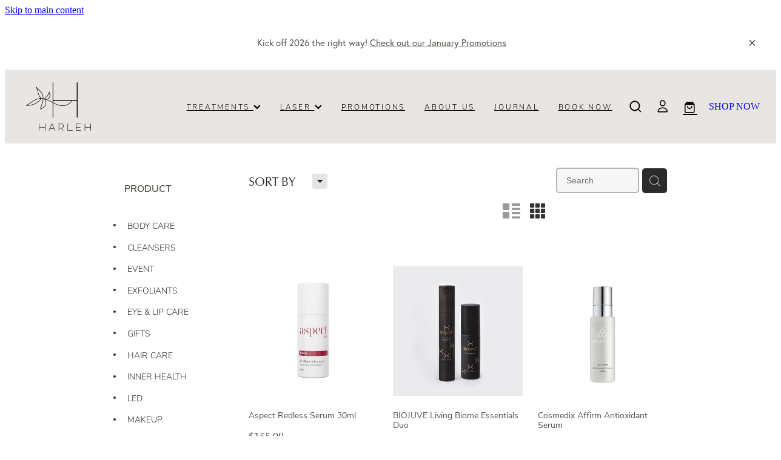

--- FILE ---
content_type: text/html; charset=UTF-8
request_url: https://www.harlehlaserclinic.co.nz/shop/filter/category=13021&page=2/
body_size: 28100
content:
<!-- Website made on Rocketspark -->
<!DOCTYPE HTML>
<html  class="">
<head>

    <!-- Google Tag Manager -->
                <script>(function(w,d,s,l,i){w[l]=w[l]||[];w[l].push({'gtm.start':
                new Date().getTime(),event:'gtm.js'});let f=d.getElementsByTagName(s)[0],
                j=d.createElement(s),dl=l!='dataLayer'?'&l='+l:'';j.async=true;j.src=
                'https://www.googletagmanager.com/gtm.js?id='+i+dl;f.parentNode.insertBefore(j,f);
                })(window,document,'script','dataLayer','GTM-TTGX2DD8');</script>
                <!-- End Google Tag Manager -->
    <meta http-equiv="Content-Type" content="text/html; charset=UTF-8"/>
    <meta name='csrf-token' content='e1d18feb44b21ab9b74b59d0e8517b81'/>
    
    <title>SERUMS, Page 2 | Harleh Laser Clinic Pukekohe</title>
    <meta name="description" content=""/>
    <meta name="keywords" content="SERUMS, MAKEUP, BODY CARE, CLEANSERS, EYE &amp;amp; LIP CARE, FACE CLOTHS, KITS, MASKS, MOISTURISER, SPOT TREATMENTS, INNER HEALTH, TEA, SPF, SCENTS, DERMAROLLER, EXFOLIANTS, VOUCHERS, GIFTS, SANITISER, LED, EVENT, HAIR CARE"/>

        <link rel="icon" type="image/png" href="/images/favicon/favicon/crop192x192.png?v=20200622141732">
    <link rel="apple-touch-icon" href="/images/favicon/favicon/crop192x192.png?v=20200622141732"/>
    
    <script type="text/javascript" src="https://cdn.rocketspark.com/jquery-1.7.2.min.v20260117030139.js" ></script>


    <link rel="stylesheet" media="print" href="https://cdn.rocketspark.com/printCheckout.css?v=20260117030139"/>

     <script> window.configs = {"development":"false","DEVELOPMENT":"false","requestType":"shop","PREVIEW":"false","EDITOR":"false","template":"blank","navResizeTemplate":"","baseREMUnit":16,"screenSizes":{"t":{"fontSize":14,"contentWidth":400,"contentWidthOversize":400,"min":0,"max":400,"scale":0.7551,"subScale":0.95,"navScale":0.6,"legacy":false},"h":{"fontSize":16,"contentWidth":600,"contentWidthOversize":600,"min":0,"max":740,"scale":0.7551,"subScale":0.95,"navScale":0.6,"legacy":false},"s":{"fontSize":13,"contentWidth":740,"contentWidthOversize":740,"min":740,"max":1080,"scale":0.7959,"subScale":0.7959,"navScale":0.75,"legacy":false},"m":{"fontSize":16,"contentWidth":980,"contentWidthOversize":1080,"min":1080,"max":1460,"scale":1,"subScale":1,"navScale":1,"legacy":true},"l":{"fontSize":19,"contentWidth":1170,"contentWidthOversize":1300,"min":1460,"max":0,"scale":1.1938,"subScale":1.1938,"navScale":1.1,"legacy":false}},"publicURL":"https:\/\/www.harlehlaserclinic.co.nz","shortnameURL":"https:\/\/harlehlaserclinic.rocketspark.co.nz","titleData":{"companyName":"Harleh Laser Clinic Pukekohe","position":"right","separator":" | "},"CONSOLE_OVERRIDE":true,"noZensmooth":true,"release":"2026.1.15","browserSupport":{"chrome":86,"firefox":78,"edge":86,"internet explorer":12,"ie":12,"opera":72,"edgeMobile":44,"safari":13,"samsung browser":12,"android":89},"siteAutoPopupSettings":"","globalisationEnabled":false,"analyticsMode":"GTM"}; </script> <link rel="stylesheet" href="https://cdn.rocketspark.com/_dist/css/auth~vendors.6da4c5858d05.bundle.css" type="text/css" media="all" /> <link rel="stylesheet" href="https://cdn.rocketspark.com/_dist/css/public.d84e6703d527.bundle.css" type="text/css" media="all" /> <link rel="stylesheet" href="https://cdn.rocketspark.com/_dist/css/public~vendors.ece6f489e4ad.bundle.css" type="text/css" media="all" /> <link rel="stylesheet" href="https://cdn.rocketspark.com/_dist/css/dashboard~vendors.9c624b80e5b6.bundle.css" type="text/css" media="all" /> <link rel="preload" as="style" href="https://cdn.icomoon.io/181725/Rocketspark/style.css?8gzh5b" onload="this.onload=null;this.rel='stylesheet'"> <link rel="stylesheet" href="/node_modules/@rocketspark/flint-ui/dist/rocketspark/rocketspark.css?v=1768572099"> <link rel="stylesheet" href="/node_modules/@rocketspark/image-gallery/build/css/index.css"> <script type="text/javascript" src="https://cdn.rocketspark.com/_dist/js/public.min.v20260117030139.js" ></script> <script type="text/javascript" src="https://cdn.rocketspark.com/_dist/js/commons.d2b27aedbfc7.bundle.js" ></script> <script type="text/javascript" src="https://cdn.rocketspark.com/_dist/js/blog~vendors.33618b6145a5.bundle.js" ></script> <script type="text/javascript" src="https://cdn.rocketspark.com/_dist/js/shop~vendors.c0601673efb1.bundle.js" ></script> <script type="text/javascript" src="https://cdn.rocketspark.com/_dist/js/houston~vendors.938afeba088b.bundle.js" ></script> <script type="text/javascript" src="https://cdn.rocketspark.com/_dist/js/auth~vendors.73d62d57e163.bundle.js" ></script> <script type="text/javascript" src="https://cdn.rocketspark.com/_dist/js/dashboard~vendors.b1c830a3c85d.bundle.js" ></script> <script type="text/javascript" src="https://cdn.rocketspark.com/_dist/js/blastoff~vendors.a2b315161b63.bundle.js" ></script> <script type="text/javascript" src="https://cdn.rocketspark.com/_dist/js/public~vendors.d060b7760600.bundle.js" ></script> <script type="text/javascript" src="https://cdn.rocketspark.com/_dist/js/public.1ebb063cfa6f.bundle.js" ></script> <script type="module" src="https://nz.rs-cdn.com/node_modules/@rocketspark/flint-ui/dist/rocketspark/rocketspark.esm.js?v=1768572099"></script> <script type="text/javascript" src="https://cdn.rocketspark.com/vueJS/vue.v20260117030139.js" ></script> <script type="text/javascript" src="https://cdn.rocketspark.com/selectChosen/chosen_v1.4.2/chosen.jquery.rs.v20260117030139.js" ></script> <link rel="preload" as="style" href="https://cdn.rocketspark.com/selectChosen/chosen_v1.4.2/chosen.rs.v20260117030139.css" type="text/css" media="all" onload="this.onload=null;this.rel='stylesheet'" /> <link rel="stylesheet" href="https://cdn.rocketspark.com/_dist/css/shop.8a6d4f016ea0.bundle.css" type="text/css" media="screen" /> <script type="text/javascript" src="https://cdn.rocketspark.com/_dist/js/shop~vendors.c0601673efb1.bundle.js" ></script> <script type="text/javascript" src="https://cdn.rocketspark.com/_dist/js/shop.a63a1675df8c.bundle.js" ></script> <!--suppress ES6ConvertVarToLetConst --> <script> var detectedLogoWidth = localStorage.getItem('detectedLogoWidth'); if (detectedLogoWidth) { var style = document.createElement('style'); style.innerHTML = "@media all and (min-width: 740px) { #header #logo, #header .logo { width: " + detectedLogoWidth + '; } }'; document.head.appendChild(style); } </script> <link rel="stylesheet" href="https://nz.rs-cdn.com/site_files/21167/51051/css/css.css?v=20260114153603" type="text/css" media="all" title="dynamicstyle" /> <link rel="stylesheet" href="/site_files/21167/assets/shop/shop.css?v=20260117090629" type="text/css" media="screen" /> <meta name="viewport" content="width=device-width, initial-scale=1"> 
    <script type="text/javascript" src="https://cdn.rocketspark.com/jquery.ba-hashchange.min.v20260117030139.js" ></script>

    <link rel="stylesheet" href="https://cdn.rocketspark.com/colorbox1.5/rocketspark/colorbox.v20260117030139.css" type="text/css" media="screen" />
    <script type="text/javascript" src="https://cdn.rocketspark.com/colorbox1.5/jquery.colorbox-min.v20260117030139.js" ></script>

    <script type="text/javascript" src="https://cdn.rocketspark.com/shop/general.v20260117030139.js" ></script>

    
    <script type="text/javascript" src="https://cdn.rocketspark.com/imagesloaded.pkgd.min.v20260117030139.js" ></script>
    <script type="text/javascript">
    var msnryContainer, msnry, scrollEnabled       = true,
        shopStart = shopIncrement = 10, searchTerm = null;
        </script>

    <script src="https://js.stripe.com/v3/"></script>

                <script defer type="text/javascript" src="//use.typekit.net/ik/[base64].js"></script>

    
    
    <!-- Facebook Pixel Code -->
<script>
  !function(f,b,e,v,n,t,s)
  {if(f.fbq)return;n=f.fbq=function(){n.callMethod?
  n.callMethod.apply(n,arguments):n.queue.push(arguments)};
  if(!f._fbq)f._fbq=n;n.push=n;n.loaded=!0;n.version='2.0';
  n.queue=[];t=b.createElement(e);t.async=!0;
  t.src=v;s=b.getElementsByTagName(e)[0];
  s.parentNode.insertBefore(t,s)}(window, document,'script',
  'https://connect.facebook.net/en_US/fbevents.js');
  fbq('init', '4674115032630892');
  fbq('track', 'PageView');
</script>
<noscript><img height="1" width="1" style="display:none"
  src="https://www.facebook.com/tr?id=4674115032630892&ev=PageView&noscript=1"
/></noscript>
<!-- End Facebook Pixel Code -->
<meta name="facebook-domain-verification" content="1bczbkjvqj891wbre0ccdx4pft0qne" /><script src="https://static.elfsight.com/platform/platform.js" data-use-service-core defer></script>
<div class="elfsight-app-1ac13016-d20a-4895-865f-5d796d3a2151"></div>
    
    
</head>
<body data-page-id="shop" class="shop-home">
<a href="#main_body" class="_925853a1 _925853a1--bf829093 _7720d2f9">Skip to main content</a><!-- Google Tag Manager (noscript) -->
                <noscript><iframe src="https://www.googletagmanager.com/ns.html?id=GTM-TTGX2DD8"
                height="0" width="0" style="display:none;visibility:hidden"></iframe></noscript>
                <!-- End Google Tag Manager (noscript) -->    <style>.old-browser-popup{position:fixed;width:100%;height:100%;z-index:9999999}.old-browser-popup__background-fade{position:absolute;background:#000;width:100%;height:100%;opacity:.6;z-index:1}.old-browser-popup__box{position:relative;z-index:2;width:42.25rem;margin:0 auto;text-align:center;top:40%}.old-browser-popup__inner{padding:3rem 2rem;font-size:1rem}.old-browser-popup__inner .site-button{margin:1rem auto 0;font-size:1.2rem}@media (max-width:720px){.old-browser-popup__box{width:90%;top:50%;-ms-transform:translate(0,-50%);-webkit-transform:translate(0,-50%);transform:translate(0,-50%)}.old-browser-popup__box br{display:none}.old-browser-popup__inner a.site-button{font-size:16px}}</style>
    <script src="https://cdn.jsdelivr.net/npm/ua-parser-js@0/dist/ua-parser.min.js"></script>
    <script type="text/javascript">
    "use strict";if(!window.PREVIEW&&!window.EDITOR&&window.sessionStorage&&null===window.sessionStorage.getItem("old-browser")){var browserName,version,parser=new UAParser,popup='<div class="old-browser-popup"><div class="old-browser-popup__background-fade"></div><div class="old-browser-popup__box content-background"><div class="old-browser-popup__inner p-font p-font-colour">Our website doesn\'t fully support the browser you are using, we <br/>recommend you <a href="https://updatemybrowser.org/" target="_blank">update to a newer version</a>.<br/><a onclick="location.reload();" class="site-button">Continue with current browser</a></div></div></div>';if(void 0!==parser){void 0!==parser.getBrowser().name&&(browserName=parser.getBrowser().name.toLowerCase()),void 0!==parser.getBrowser().version&&(version=parseFloat(parser.getBrowser().version));var browserPopup=document.getElementById("old-browser-popup");if(void 0!==browserName){var configs=window.configs;if(Object.prototype.hasOwnProperty.call(configs,"browserSupport")&&Object.prototype.hasOwnProperty.call(configs.browserSupport,browserName)){var browserNameTest=configs.browserSupport[browserName];"edge"===browserName&&"mobile"===parser.getDevice().type&&(browserNameTest="edgeMobile"),version<configs.browserSupport[browserNameTest]&&document.body.insertAdjacentHTML("beforeend",popup)}}}window.sessionStorage.setItem("old-browser",!0)}
    </script>
    <div class="side-of-page">
            </div> <!-- end .side-of-page -->

	<div id="shadow">
		<div id="shadow_inner">

                <div class="announcement-bar">
        <div class="announcement-bar__content"><p class="text-center">Kick off 2026 the right way!&nbsp;<a href="/promotions/">Check out our January Promotions </a></p></div>
        <rs-icon class="announcement-bar__close" name="x"></rs-icon>
    </div>
<div class="header _51cf2b51 header--template-right header--sticky-fix header--has-sticky">
    <div class="header__inner header__inner-width-full">
            <div class="header-logo header-logo--image">
            <a href="/" class="header-logo__inner" aria-label="Harleh Laser Clinic homepage">
                    </a>
        </div>
    <nav class="site-nav" id="site-navigation" aria-label="Main navigation">
            <div class="site-nav__desktop">
                            <div class="site-nav__item header-dropdown--has-dropdown">

                                            <a href="/treatments/" class="site-nav__item-link">
                            TREATMENTS
                                                            <span class="header-dropdown__arrow"><?xml version="1.0" encoding="UTF-8"?>
<svg width="21px" height="14px" viewBox="0 0 21 14" version="1.1" xmlns="http://www.w3.org/2000/svg" xmlns:xlink="http://www.w3.org/1999/xlink">
    <g stroke="none" stroke-width="1" fill="none" fill-rule="evenodd">
        <polygon fill="#000000" points="20.1999615 3.43121387 10.4311754 13.2 0.286666716 3.05549133 2.95429677 0.2 10.4311754 7.67687861 17.5323315 0.575722543"></polygon>
    </g>
</svg></span>
                                                    </a>
                    
                                            <div class="header-dropdown">
                            <div class="header-dropdown__menu">
                                                                    <a class="header-dropdown__link " rel="noopener noreferrer" target="_blank"  href="/facials/">FACIALS</a>
                                                                    <a class="header-dropdown__link " rel="noopener noreferrer" target="_blank"  href="/waxing-and-lashes/">WAXING &amp; LASHES</a>
                                                                    <a class="header-dropdown__link " rel="noopener noreferrer" target="_blank"  href="/collagen-therapy/">COLLAGEN THERAPY</a>
                                                                    <a class="header-dropdown__link " href="/laser/">LASER</a>
                                                                    <a class="header-dropdown__link " href="/cryopen/">CRYOPEN</a>
                                                                    <a class="header-dropdown__link " rel="noopener noreferrer" target="_blank"  href="/all-treatments/">ALL TREATMENTS</a>
                                                            </div>
                        </div>
                                    </div>
                            <div class="site-nav__item header-dropdown--has-dropdown">

                                            <a href="/laser/" class="site-nav__item-link">
                            LASER
                                                            <span class="header-dropdown__arrow"><?xml version="1.0" encoding="UTF-8"?>
<svg width="21px" height="14px" viewBox="0 0 21 14" version="1.1" xmlns="http://www.w3.org/2000/svg" xmlns:xlink="http://www.w3.org/1999/xlink">
    <g stroke="none" stroke-width="1" fill="none" fill-rule="evenodd">
        <polygon fill="#000000" points="20.1999615 3.43121387 10.4311754 13.2 0.286666716 3.05549133 2.95429677 0.2 10.4311754 7.67687861 17.5323315 0.575722543"></polygon>
    </g>
</svg></span>
                                                    </a>
                    
                                            <div class="header-dropdown">
                            <div class="header-dropdown__menu">
                                                                    <a class="header-dropdown__link " href="/laser-tattoo-removal/">LASER TATTOO REMOVAL</a>
                                                                    <a class="header-dropdown__link " href="/laser-hair-removal/">LASER HAIR REMOVAL</a>
                                                                    <a class="header-dropdown__link " href="/laser-skin-rejuvenation/">LASER SKIN REJUVENATION</a>
                                                                    <a class="header-dropdown__link " href="/laser-vein-removal/">LASER VEIN REMOVAL</a>
                                                            </div>
                        </div>
                                    </div>
                            <div class="site-nav__item">

                                            <a href="/promotions/" class="site-nav__item-link">
                            PROMOTIONS
                                                    </a>
                    
                                    </div>
                            <div class="site-nav__item">

                                            <a href="/about-us/" class="site-nav__item-link">
                            ABOUT US
                                                    </a>
                    
                                    </div>
                            <div class="site-nav__item">

                                            <a href="/blog/" class="site-nav__item-link">
                            JOURNAL
                                                    </a>
                    
                                    </div>
                            <div class="site-nav__item">

                                            <a href="https://harlehlaserclinic.mylocalsalon.com/onlinebooking" class="site-nav__item-link" target="_blank">
                            BOOK NOW
                                                    </a>
                    
                                    </div>
                    </div>
        <div class="site-nav__mobile">
                            <div class="site-nav__item site-nav__item--mobile">
                    <a href="/shop/" class="site-nav__item-link">Shop</a>
                </div>
                            <div class="site-nav__item site-nav__item--mobile">
                    <a href="/shop/my-account/" class="site-nav__item-link">My Account</a>
                </div>
                    </div>
            <div class="header-buttons">
        <a href="/shop/" class="_925853a1 _925853a1--5458a37b _4b0152f0" target="">
            SHOP NOW
        </a>
    </div>

    </nav>
    <div class="header-icons">
            
            <div class="header-shop-icons" data-is-enabled="1" data-is-catalog="" data-cart-count="0" data-user-accounts="1"></div>

    </div>        <div class="header-buttons">
        <a href="/shop/" class="_925853a1 _925853a1--5458a37b _4b0152f0" target="">
            SHOP NOW
        </a>
    </div>

    <div class="header-mobile header-mobile--icon-count-4">
    <button class="header-mobile__icons header__hamburger header__hamburger--mobile header__hamburger--squeeze" type="button" aria-label="Open navigation menu" aria-controls="site-navigation" aria-expanded="false">
      <span class="header__hamburger-box">
        <span class="header__hamburger-inner"></span>
      </span>
    </button>            <a href="tel: +64-274-275-341" class="header-mobile__icons rs-icon-Mobile" style="font-size:26px;" aria-label="Phone +64-274-275-341"></a>
    
            <rs-icon class="header-mobile__icons header-mobile__icons--search" name="search" size="30" tabindex="0" role="button" aria-label="Search" aria-haspopup="true" aria-pressed="false"></rs-icon>
        <a href="/shop/checkout/" aria-label="Go to shop checkout" class="header-mobile__icons rs-icon-shopping-bag " style="font-size:36px;"><span class="path1"></span><span class="path2"></span></a>
    </div>

    </div>

                <div class="_708858fd" data-hidden=""></div>
    </div>
    <div class="_c22d63fc"></div>
<div class="feature-area-main feature-area-main--main feature-area-main--above" id="feature-area"><div class="mobile-menu-bar mobile-menu-bar--4-count mobile-menu-component no-feature grid"><a class="mobile-menu-icon mobile-menu-toggle"><span></span></a><a class="mobile-menu-icon mobile-menu-contact-phone" href="tel:0274275341"><?xml version="1.0" encoding="UTF-8"?>
<svg width="17px" height="17px" viewBox="0 0 17 17" version="1.1" xmlns="http://www.w3.org/2000/svg" xmlns:xlink="http://www.w3.org/1999/xlink">
    <!-- Generator: Sketch 47.1 (45422) - http://www.bohemiancoding.com/sketch -->
    <title>Shape</title>
    <desc>Created with Sketch.</desc>
    <defs></defs>
    <g id="Customer-Accounts" stroke="none" stroke-width="1" fill="none" fill-rule="evenodd">
        <g id="Mobile" transform="translate(-265.000000, -28.000000)" fill-rule="nonzero" fill="#565656">
            <g id="phone-call-(1)" transform="translate(265.000000, 28.000000)">
                <path d="M14.3108256,10.1337366 C13.9397731,9.74910394 13.4922149,9.54345878 13.0178797,9.54345878 C12.5473698,9.54345878 12.0959863,9.7452957 11.7096327,10.1299283 L10.500843,11.3295251 C10.4013857,11.2762097 10.3019283,11.2267025 10.2062962,11.1771953 C10.068586,11.108647 9.93852633,11.0439068 9.82759311,10.9753584 C8.69530914,10.2594086 7.66630783,9.32638889 6.67938464,8.11917563 C6.20122418,7.51747312 5.87990035,7.0109767 5.64655805,6.4968638 C5.96023131,6.21124552 6.25095287,5.91420251 6.53402386,5.62858423 C6.6411318,5.52195341 6.74823975,5.41151434 6.85534769,5.30488351 C7.65865726,4.50515233 7.65865726,3.46931004 6.85534769,2.66957885 L5.81104525,1.62992832 C5.69246145,1.51187276 5.57005237,1.39000896 5.45529386,1.26814516 C5.22577684,1.03203405 4.98478397,0.788306452 4.73614053,0.559811828 C4.36508802,0.19422043 3.92135511,0 3.4546705,0 C2.98798589,0 2.53660242,0.19422043 2.15407405,0.559811828 C2.15024877,0.563620072 2.15024877,0.563620072 2.14642348,0.567428315 L0.845827034,1.87365591 C0.356190724,2.36111111 0.0769450153,2.95519713 0.0157404765,3.64448925 C-0.0760663317,4.75649642 0.252908064,5.79233871 0.505376787,6.47020609 C1.12507274,8.1344086 2.05079139,9.67674731 3.4317188,11.3295251 C5.10719305,13.3212366 7.12311755,14.8940412 9.42593832,16.0022401 C10.3057536,16.4173387 11.4801157,16.9086022 12.792188,16.9923835 C12.8725189,16.9961918 12.9566752,17 13.0331808,17 C13.9168214,17 14.6589264,16.6839158 15.2403695,16.0555556 C15.2441948,16.0479391 15.2518454,16.0441308 15.2556706,16.0365143 C15.4545854,15.796595 15.6841024,15.5795251 15.9250953,15.3472222 C16.0895825,15.1910842 16.257895,15.0273297 16.4223822,14.8559588 C16.8010852,14.4637097 17,14.0067204 17,13.5383065 C17,13.0660842 16.79726,12.6129032 16.4109063,12.2320789 L14.3108256,10.1337366 Z M15.6802771,14.1438172 C15.6764518,14.1438172 15.6764518,14.1476254 15.6802771,14.1438172 C15.5310911,14.3037634 15.3780797,14.4484767 15.2135925,14.6084229 C14.9649491,14.8445341 14.7124804,15.0920699 14.4753128,15.3700717 C14.0889591,15.781362 13.6337504,15.9755824 13.0370061,15.9755824 C12.9796269,15.9755824 12.9184223,15.9755824 12.8610431,15.9717742 C11.7249338,15.8994176 10.6691555,15.4576613 9.87732179,15.0806452 C7.71221123,14.0371864 5.81104525,12.5557796 4.23120309,10.6783154 C2.92678135,9.11312724 2.05461668,7.66599462 1.47699884,6.11223118 C1.12124746,5.16397849 0.991187814,4.42517921 1.04856707,3.72827061 C1.08681991,3.28270609 1.25895767,2.91330645 1.57645622,2.59722222 L2.88087795,1.29861111 C3.06831685,1.1234319 3.2672316,1.02822581 3.46232107,1.02822581 C3.70331394,1.02822581 3.89840341,1.17293907 4.02081249,1.29480287 C4.02463777,1.29861111 4.02846305,1.30241935 4.03228834,1.3062276 C4.26563064,1.52329749 4.48749709,1.74798387 4.7208394,1.98790323 C4.83942319,2.10976703 4.96183227,2.23163082 5.08424135,2.35730287 L6.12854379,3.39695341 C6.53402386,3.80062724 6.53402386,4.17383513 6.12854379,4.57750896 C6.01761056,4.68794803 5.91050262,4.7983871 5.7995694,4.90501792 C5.47824557,5.23252688 5.17222287,5.53718638 4.83942319,5.83422939 C4.83177263,5.84184588 4.82412206,5.84565412 4.82029677,5.85327061 C4.49132238,6.18077957 4.55252692,6.50067204 4.62138202,6.71774194 C4.62520731,6.72916667 4.62903259,6.7405914 4.63285787,6.75201613 C4.90445302,7.40703405 5.28698138,8.02396953 5.8684245,8.75896057 L5.87224979,8.76276882 C6.92802808,10.0575717 8.04118563,11.0667563 9.26910169,11.8398297 C9.42593832,11.9388441 9.58660024,12.0188172 9.73961158,12.0949821 C9.87732179,12.1635305 10.0073814,12.2282706 10.1183147,12.296819 C10.1336158,12.3044355 10.1489169,12.3158602 10.1642181,12.3234767 C10.2942777,12.3882168 10.4166868,12.4186828 10.5429212,12.4186828 C10.8604197,12.4186828 11.0593345,12.2206541 11.1243643,12.155914 L12.4326113,10.8534946 C12.5626709,10.7240143 12.7692363,10.5678763 13.0102291,10.5678763 C13.2473967,10.5678763 13.4424862,10.7163978 13.56107,10.8458781 C13.5648953,10.8496864 13.5648953,10.8496864 13.5687205,10.8534946 L15.6764518,12.9518369 C16.0704561,13.3402778 16.0704561,13.7401434 15.6802771,14.1438172 Z" id="Shape"></path>
            </g>
        </g>
    </g>
</svg></a><a href="/shop/" class="mobile-menu-icon mobile-menu-contact-cart"><svg xmlns="http://www.w3.org/2000/svg" width="25" height="22" viewBox="0 0 25 22">
  <g fill="none" fill-rule="evenodd">
    <path fill="#FFF" fill-rule="nonzero" d="M5.6984106,14.4725216 L17.5350552,14.4725216 C18.8772185,14.4725216 19.9721413,13.352193 19.9721413,11.9788871 L19.9721413,6.88319918 L19.9721413,6.86512936 L19.9721413,6.82898973 C19.9721413,6.81995483 19.9721413,6.81091992 19.9677263,6.80188501 C19.9677263,6.7928501 19.9633113,6.77929774 19.9633113,6.77026283 C19.9633113,6.76122793 19.9588962,6.75219302 19.9588962,6.74315811 C19.9544812,6.7341232 19.9544812,6.7250883 19.9500662,6.71153593 C19.9456512,6.70250103 19.9456512,6.69346612 19.9412362,6.68443121 C19.9368212,6.6753963 19.9368212,6.6663614 19.9324062,6.65732649 C19.9279912,6.64829158 19.9235762,6.63925667 19.9191611,6.62570431 C19.9147461,6.6166694 19.9103311,6.6076345 19.9059161,6.60311704 C19.9015011,6.59408214 19.8970861,6.58504723 19.8926711,6.57601232 C19.8882561,6.56697741 19.8838411,6.56245996 19.879426,6.55342505 C19.875011,6.54439014 19.866181,6.53535524 19.861766,6.52632033 C19.857351,6.51728542 19.852936,6.51276797 19.844106,6.50373306 C19.8396909,6.49469815 19.8308609,6.4901807 19.8264459,6.48114579 C19.8220309,6.47211088 19.8132009,6.46759343 19.8087859,6.45855852 C19.8043709,6.44952361 19.7955408,6.44500616 19.7911258,6.44048871 C19.7822958,6.4314538 19.7778808,6.42693634 19.7690508,6.41790144 C19.7602208,6.41338398 19.7558057,6.40434908 19.7469757,6.39983162 C19.7381457,6.39531417 19.7293157,6.38627926 19.7204857,6.38176181 C19.7116556,6.37724435 19.7072406,6.3727269 19.6984106,6.36820945 C19.6895806,6.36369199 19.6807506,6.35917454 19.6719205,6.35013963 C19.6630905,6.34562218 19.6542605,6.34110472 19.6454305,6.33658727 C19.6366004,6.33206982 19.6277704,6.32755236 19.6189404,6.32303491 C19.6101104,6.31851745 19.6012804,6.314 19.5924503,6.30948255 C19.5836203,6.30496509 19.5747903,6.30496509 19.5659603,6.30044764 C19.5571302,6.29593018 19.5438852,6.29141273 19.5350552,6.29141273 C19.5262252,6.29141273 19.5173951,6.28689528 19.5129801,6.28689528 C19.4997351,6.28237782 19.4909051,6.28237782 19.47766,6.28237782 C19.473245,6.28237782 19.46883,6.27786037 19.46,6.27786037 L4.45779249,4.15917454 L4.45779249,2.01790144 C4.45779249,1.99531417 4.45779249,1.9727269 4.45337748,1.95465708 C4.45337748,1.95013963 4.45337748,1.94562218 4.44896247,1.93658727 C4.44896247,1.92303491 4.44454746,1.90948255 4.44454746,1.89593018 C4.44013245,1.88237782 4.44013245,1.87334292 4.43571744,1.85979055 C4.43571744,1.85075565 4.43130243,1.84623819 4.43130243,1.83720329 C4.42688742,1.82365092 4.42247241,1.81009856 4.4180574,1.7965462 C4.4180574,1.79202875 4.41364238,1.78299384 4.41364238,1.77847639 C4.40922737,1.76492402 4.40481236,1.75588912 4.39598234,1.74233676 C4.39156733,1.7378193 4.39156733,1.72878439 4.38715232,1.72426694 C4.38273731,1.71523203 4.3783223,1.70619713 4.36949227,1.69716222 C4.36507726,1.68812731 4.36066225,1.68360986 4.35624724,1.67457495 C4.35183223,1.66554004 4.34741722,1.66102259 4.34300221,1.65198768 C4.3385872,1.64295277 4.32975717,1.63391786 4.32534216,1.62488296 C4.32092715,1.6203655 4.31651214,1.61584805 4.31209713,1.6113306 C4.30326711,1.60229569 4.29443709,1.59326078 4.28560706,1.58422587 C4.28119205,1.57970842 4.27677704,1.57519097 4.27236203,1.57067351 C4.26353201,1.5616386 4.25470199,1.5526037 4.24145695,1.54356879 C4.23704194,1.53905133 4.22821192,1.53453388 4.22379691,1.53001643 C4.21496689,1.52098152 4.20613687,1.51646407 4.19730684,1.50742916 C4.18406181,1.49839425 4.17081678,1.48935934 4.16198675,1.48484189 C4.15757174,1.48032444 4.15315673,1.48032444 4.14874172,1.47580698 C4.13108168,1.46677207 4.10900662,1.45773717 4.09134658,1.44870226 L0.837483444,0.0482915811 C0.532847682,-0.0827145791 0.18406181,0.0618439425 0.0560264901,0.373548255 C-0.07200883,0.685252567 0.0692715232,1.04213142 0.373907285,1.17313758 L3.2613245,2.41995483 L3.2613245,5.18463655 L3.2613245,5.62282957 L3.2613245,8.9838152 L3.2613245,11.987922 L3.2613245,15.7825832 C3.2613245,17.0474702 4.18847682,18.0955195 5.38494481,18.2536304 C5.16860927,18.6240616 5.04057395,19.0577372 5.04057395,19.5185175 C5.04057395,20.878271 6.12225166,21.9805298 7.44675497,21.9805298 C8.77125828,21.9805298 9.85293598,20.8737536 9.85293598,19.5185175 C9.85293598,19.0667721 9.73373068,18.637614 9.52181015,18.2762177 L14.8816336,18.2762177 C14.669713,18.6421314 14.5505077,19.0667721 14.5505077,19.5185175 C14.5505077,20.878271 15.6321854,21.9805298 16.9566887,21.9805298 C18.2811921,21.9805298 19.3628698,20.8737536 19.3628698,19.5185175 C19.3628698,18.1632813 18.2811921,17.0565051 16.9566887,17.0565051 L5.6984106,17.0565051 C5.00966887,17.0565051 4.45337748,16.4827885 4.45337748,15.7825832 L4.45337748,14.1291951 C4.81540839,14.3460329 5.24366446,14.4725216 5.6984106,14.4725216 Z M8.66529801,19.514 C8.66529801,20.200653 8.11783664,20.7562998 7.45116998,20.7562998 C6.78450331,20.7562998 6.23704194,20.1961355 6.23704194,19.514 C6.23704194,18.8318645 6.78450331,18.2717002 7.45116998,18.2717002 C8.11783664,18.2717002 8.66529801,18.827347 8.66529801,19.514 Z M18.1752318,19.514 C18.1752318,20.200653 17.6277704,20.7562998 16.9611038,20.7562998 C16.2944371,20.7562998 15.7469757,20.1961355 15.7469757,19.514 C15.7469757,18.8318645 16.2944371,18.2717002 16.9611038,18.2717002 C17.6277704,18.2717002 18.1752318,18.827347 18.1752318,19.514 Z M17.5350552,13.252809 L5.6984106,13.252809 C5.00966887,13.252809 4.45337748,12.6790924 4.45337748,11.9788871 L4.45337748,8.97478029 L4.45337748,5.61379466 L4.45337748,5.38792197 L18.7800883,7.40722382 L18.7800883,11.9743696 C18.7800883,12.6836099 18.2193819,13.252809 17.5350552,13.252809 Z"/>
    <circle class="item-dot" cx="21" cy="5" r="4" fill="#F00"/>
  </g>
</svg>
</a><a class="mobile-menu-icon mobile-menu-contact-search"><?xml version="1.0" encoding="UTF-8" standalone="no"?>
<svg width="18px" height="18px" viewBox="0 0 18 18" version="1.1" xmlns="http://www.w3.org/2000/svg" xmlns:xlink="http://www.w3.org/1999/xlink">
    <g id="Cart-Contact-Bar" stroke="none" stroke-width="1" fill="none" fill-rule="evenodd">
        <g id="Empty-Cart-Icon" transform="translate(-845.000000, -13.000000)">
            <g id="Search" transform="translate(845.000000, 13.000000)">
                <g id="magnifying-glass" stroke-width="1" fill-rule="evenodd">
                    <g id="Capa_1"></g>
                </g>
                <path d="M17.8423503,17.0820399 L13.468071,12.7077605 C14.6414634,11.3587583 15.3518847,9.59866962 15.3518847,7.67494457 C15.3518847,3.44035477 11.9075388,0 7.67694013,0 C3.44235033,0 0.00199556541,3.4443459 0.00199556541,7.67494457 C0.00199556541,11.9055432 3.44634146,15.3498891 7.67694013,15.3498891 C9.60066519,15.3498891 11.3607539,14.6394678 12.7097561,13.4660754 L17.0840355,17.8403548 C17.1878049,17.9441242 17.3274945,18 17.4631929,18 C17.5988914,18 17.7385809,17.9481153 17.8423503,17.8403548 C18.0498891,17.632816 18.0498891,17.2895787 17.8423503,17.0820399 Z M1.07560976,7.67494457 C1.07560976,4.03503326 4.03702882,1.07760532 7.672949,1.07760532 C11.3128603,1.07760532 14.2702882,4.03902439 14.2702882,7.67494457 C14.2702882,11.3108647 11.3128603,14.2762749 7.672949,14.2762749 C4.03702882,14.2762749 1.07560976,11.3148559 1.07560976,7.67494457 Z" id="Shape" fill="#FFFFFF" fill-rule="nonzero"></path>
            </g>
        </g>
    </g>
</svg></a></div></div>
			<div id="content" class="shop_page">
								<div id="main_body" class="main-body">
                    						<div id="shop_body" class="wrap" data-hasClientUsedFeaturedProductBefore='true'>
							<div class="content_column1">
								<div class="column">
									<div class="shop">
                                            <div class="home_bar">

            <div class="home-bar-inner desktop-home">
                <div class="sort-by unselectable main-font">SORT BY
                    <div class="orderbox">
                        <span class="down-arrow rocketspark-icons p-font-contrast">H</span>
                    </div><!-- end .order-box -->
                    <div id="search-order-wrapper">
                        <div class="uparrow"></div>
                        <ul>
                            <li class="sort-by-option alpha select p-font" data-sortby="alpha">Best match</li>
                            <li class="sort-by-option lowest-price p-font" data-sortby="lowest-price">Lowest price first</li>
                            <li class="sort-by-option highest-price p-font" data-sortby="highest-price">Highest price first</li>
                        </ul>
                    </div><!-- end .search-order-wrapper -->
                </div><!-- end .sort-by -->

                <div id="shop-search-container">
                    <div onclick="clearProductSearch();" id="clear-shop-search"><svg xmlns="http://www.w3.org/2000/svg" xmlns:xlink="http://www.w3.org/1999/xlink" preserveAspectRatio="xMidYMid" width="9" height="9" viewBox="0 0 9 9"><path d="M0.057,1.081 C0.057,1.081 1.184,-0.000 1.184,-0.000 C1.184,-0.000 4.219,3.127 4.219,3.127 C4.219,3.127 7.301,0.069 7.301,0.069 C7.301,0.069 8.473,1.242 8.473,1.242 C8.473,1.242 5.369,4.300 5.369,4.300 C5.369,4.300 8.404,7.404 8.404,7.404 C8.404,7.404 7.301,8.485 7.301,8.485 C7.301,8.485 4.242,5.381 4.242,5.381 C4.242,5.381 1.138,8.485 1.138,8.485 C1.138,8.485 -0.012,7.289 -0.012,7.289 C-0.012,7.289 3.093,4.208 3.093,4.208 C3.093,4.208 0.057,1.081 0.057,1.081 Z" fill-rule="evenodd"/></svg>
</div>
                    <input id="search-input" onkeypress="searchSubmit(event, false)" name="search_text" type="text" value="" class="grey-rounded" placeholder="Search"/>
                    <div id="search-submit" onclick="return searchRedirect(false);"><?xml version="1.0" encoding="UTF-8" standalone="no"?>
<svg width="18px" height="18px" viewBox="0 0 18 18" version="1.1" xmlns="http://www.w3.org/2000/svg" xmlns:xlink="http://www.w3.org/1999/xlink">
    <g id="Cart-Contact-Bar" stroke="none" stroke-width="1" fill="none" fill-rule="evenodd">
        <g id="Empty-Cart-Icon" transform="translate(-845.000000, -13.000000)">
            <g id="Search" transform="translate(845.000000, 13.000000)">
                <g id="magnifying-glass" stroke-width="1" fill-rule="evenodd">
                    <g id="Capa_1"></g>
                </g>
                <path d="M17.8423503,17.0820399 L13.468071,12.7077605 C14.6414634,11.3587583 15.3518847,9.59866962 15.3518847,7.67494457 C15.3518847,3.44035477 11.9075388,0 7.67694013,0 C3.44235033,0 0.00199556541,3.4443459 0.00199556541,7.67494457 C0.00199556541,11.9055432 3.44634146,15.3498891 7.67694013,15.3498891 C9.60066519,15.3498891 11.3607539,14.6394678 12.7097561,13.4660754 L17.0840355,17.8403548 C17.1878049,17.9441242 17.3274945,18 17.4631929,18 C17.5988914,18 17.7385809,17.9481153 17.8423503,17.8403548 C18.0498891,17.632816 18.0498891,17.2895787 17.8423503,17.0820399 Z M1.07560976,7.67494457 C1.07560976,4.03503326 4.03702882,1.07760532 7.672949,1.07760532 C11.3128603,1.07760532 14.2702882,4.03902439 14.2702882,7.67494457 C14.2702882,11.3108647 11.3128603,14.2762749 7.672949,14.2762749 C4.03702882,14.2762749 1.07560976,11.3148559 1.07560976,7.67494457 Z" id="Shape" fill="#FFFFFF" fill-rule="nonzero"></path>
            </g>
        </g>
    </g>
</svg></div>
                </div><!-- end #shop-search-container -->

                <ul id="shop-layout-controls">
                    <li id="shop-layout-list-button" data-layout="list" class="toggle-layout ">n</li>
                    <li id="shop-layout-grid-button" data-layout="grid" class="toggle-layout active">m</li>
                </ul>

                                        <button class="shop-button outline shop-filters__show-filters shop-filters__show-filters--hidden"><span>REFINE (<span class="shop-filters__product-count">0</span>) </span> <?xml version="1.0" encoding="UTF-8"?>
<svg width="21px" height="14px" viewBox="0 0 21 14" version="1.1" xmlns="http://www.w3.org/2000/svg" xmlns:xlink="http://www.w3.org/1999/xlink">
    <g stroke="none" stroke-width="1" fill="none" fill-rule="evenodd">
        <polygon fill="#000000" points="20.1999615 3.43121387 10.4311754 13.2 0.286666716 3.05549133 2.95429677 0.2 10.4311754 7.67687861 17.5323315 0.575722543"></polygon>
    </g>
</svg></button>
            </div><!-- end .home-bar-inner -->
    </div>
        <div id="product-filters-area"  data-filter-type-count="3">
                            <div id="categoryList" class="shop-filters-accordion shop-filters-accordion--hidden">
                    <div class="title"><h3>PRODUCT</h3><?xml version="1.0" encoding="UTF-8"?>
<svg width="21px" height="14px" viewBox="0 0 21 14" version="1.1" xmlns="http://www.w3.org/2000/svg" xmlns:xlink="http://www.w3.org/1999/xlink">
    <g stroke="none" stroke-width="1" fill="none" fill-rule="evenodd">
        <polygon fill="#000000" points="20.1999615 3.43121387 10.4311754 13.2 0.286666716 3.05549133 2.95429677 0.2 10.4311754 7.67687861 17.5323315 0.575722543"></polygon>
    </g>
</svg></div>            <ul id="category" class="product-filters" >
                                    <li id="category-filter-13023" data-id="13023" data-name="BODY CARE" data-type="category" class="unselectable p-font-colour   filter">
                                                <span class="p" title="BODY CARE" onclick="loadShopHomeData('category', 13023, this);">
                            <span class="tick">d</span><span class="filter-value">BODY CARE</span>
						</span>
                        <a class="filter-permalink" href="/shop/filter/category=13023/">BODY CARE</a>
                    </li>                     <li id="category-filter-13024" data-id="13024" data-name="CLEANSERS" data-type="category" class="unselectable p-font-colour   filter">
                                                <span class="p" title="CLEANSERS" onclick="loadShopHomeData('category', 13024, this);">
                            <span class="tick">d</span><span class="filter-value">CLEANSERS</span>
						</span>
                        <a class="filter-permalink" href="/shop/filter/category=13024/">CLEANSERS</a>
                    </li>                     <li id="category-filter-37542" data-id="37542" data-name="EVENT" data-type="category" class="unselectable p-font-colour   filter">
                                                <span class="p" title="EVENT" onclick="loadShopHomeData('category', 37542, this);">
                            <span class="tick">d</span><span class="filter-value">EVENT</span>
						</span>
                        <a class="filter-permalink" href="/shop/filter/category=37542/">EVENT</a>
                    </li>                     <li id="category-filter-13043" data-id="13043" data-name="EXFOLIANTS" data-type="category" class="unselectable p-font-colour   filter">
                                                <span class="p" title="EXFOLIANTS" onclick="loadShopHomeData('category', 13043, this);">
                            <span class="tick">d</span><span class="filter-value">EXFOLIANTS</span>
						</span>
                        <a class="filter-permalink" href="/shop/filter/category=13043/">EXFOLIANTS</a>
                    </li>                     <li id="category-filter-13026" data-id="13026" data-name="EYE &amp; LIP CARE" data-type="category" class="unselectable p-font-colour   filter">
                                                <span class="p" title="EYE &amp; LIP CARE" onclick="loadShopHomeData('category', 13026, this);">
                            <span class="tick">d</span><span class="filter-value">EYE &amp; LIP CARE</span>
						</span>
                        <a class="filter-permalink" href="/shop/filter/category=13026/">EYE &amp; LIP CARE</a>
                    </li>                     <li id="category-filter-19871" data-id="19871" data-name="GIFTS" data-type="category" class="unselectable p-font-colour   filter">
                                                <span class="p" title="GIFTS" onclick="loadShopHomeData('category', 19871, this);">
                            <span class="tick">d</span><span class="filter-value">GIFTS</span>
						</span>
                        <a class="filter-permalink" href="/shop/filter/category=19871/">GIFTS</a>
                    </li>                     <li id="category-filter-39291" data-id="39291" data-name="HAIR CARE" data-type="category" class="unselectable p-font-colour   filter">
                                                <span class="p" title="HAIR CARE" onclick="loadShopHomeData('category', 39291, this);">
                            <span class="tick">d</span><span class="filter-value">HAIR CARE</span>
						</span>
                        <a class="filter-permalink" href="/shop/filter/category=39291/">HAIR CARE</a>
                    </li>                     <li id="category-filter-13033" data-id="13033" data-name="INNER HEALTH" data-type="category" class="unselectable p-font-colour   filter">
                                                <span class="p" title="INNER HEALTH" onclick="loadShopHomeData('category', 13033, this);">
                            <span class="tick">d</span><span class="filter-value">INNER HEALTH</span>
						</span>
                        <a class="filter-permalink" href="/shop/filter/category=13033/">INNER HEALTH</a>
                    </li>                     <li id="category-filter-34642" data-id="34642" data-name="LED" data-type="category" class="unselectable p-font-colour   filter">
                                                <span class="p" title="LED" onclick="loadShopHomeData('category', 34642, this);">
                            <span class="tick">d</span><span class="filter-value">LED</span>
						</span>
                        <a class="filter-permalink" href="/shop/filter/category=34642/">LED</a>
                    </li>                     <li id="category-filter-13022" data-id="13022" data-name="MAKEUP" data-type="category" class="unselectable p-font-colour   filter">
                                                <span class="p" title="MAKEUP" onclick="loadShopHomeData('category', 13022, this);">
                            <span class="tick">d</span><span class="filter-value">MAKEUP</span>
						</span>
                        <a class="filter-permalink" href="/shop/filter/category=13022/">MAKEUP</a>
                    </li>                     <li id="category-filter-13029" data-id="13029" data-name="MASKS" data-type="category" class="unselectable p-font-colour   filter">
                                                <span class="p" title="MASKS" onclick="loadShopHomeData('category', 13029, this);">
                            <span class="tick">d</span><span class="filter-value">MASKS</span>
						</span>
                        <a class="filter-permalink" href="/shop/filter/category=13029/">MASKS</a>
                    </li>                     <li id="category-filter-13030" data-id="13030" data-name="MOISTURISER" data-type="category" class="unselectable p-font-colour   filter">
                                                <span class="p" title="MOISTURISER" onclick="loadShopHomeData('category', 13030, this);">
                            <span class="tick">d</span><span class="filter-value">MOISTURISER</span>
						</span>
                        <a class="filter-permalink" href="/shop/filter/category=13030/">MOISTURISER</a>
                    </li>                     <li id="category-filter-22063" data-id="22063" data-name="SANITISER" data-type="category" class="unselectable p-font-colour   filter">
                                                <span class="p" title="SANITISER" onclick="loadShopHomeData('category', 22063, this);">
                            <span class="tick">d</span><span class="filter-value">SANITISER</span>
						</span>
                        <a class="filter-permalink" href="/shop/filter/category=22063/">SANITISER</a>
                    </li>                     <li id="category-filter-13039" data-id="13039" data-name="SCENTS" data-type="category" class="unselectable p-font-colour   filter">
                                                <span class="p" title="SCENTS" onclick="loadShopHomeData('category', 13039, this);">
                            <span class="tick">d</span><span class="filter-value">SCENTS</span>
						</span>
                        <a class="filter-permalink" href="/shop/filter/category=13039/">SCENTS</a>
                    </li>                     <li id="category-filter-13021" data-id="13021" data-name="SERUMS" data-type="category" class="unselectable p-font-colour   filter">
                                                <span class="p" title="SERUMS" onclick="loadShopHomeData('category', 13021, this);">
                            <span class="tick">d</span><span class="filter-value">SERUMS</span>
						</span>
                        <a class="filter-permalink" href="/shop/filter/category=13021/">SERUMS</a>
                    </li>                     <li id="category-filter-13035" data-id="13035" data-name="SPF" data-type="category" class="unselectable p-font-colour   filter">
                                                <span class="p" title="SPF" onclick="loadShopHomeData('category', 13035, this);">
                            <span class="tick">d</span><span class="filter-value">SPF</span>
						</span>
                        <a class="filter-permalink" href="/shop/filter/category=13035/">SPF</a>
                    </li>                     <li id="category-filter-13032" data-id="13032" data-name="SPOT TREATMENTS" data-type="category" class="unselectable p-font-colour   filter">
                                                <span class="p" title="SPOT TREATMENTS" onclick="loadShopHomeData('category', 13032, this);">
                            <span class="tick">d</span><span class="filter-value">SPOT TREATMENTS</span>
						</span>
                        <a class="filter-permalink" href="/shop/filter/category=13032/">SPOT TREATMENTS</a>
                    </li>                     <li id="category-filter-13034" data-id="13034" data-name="TEA" data-type="category" class="unselectable p-font-colour   filter">
                                                <span class="p" title="TEA" onclick="loadShopHomeData('category', 13034, this);">
                            <span class="tick">d</span><span class="filter-value">TEA</span>
						</span>
                        <a class="filter-permalink" href="/shop/filter/category=13034/">TEA</a>
                    </li>                     <li id="category-filter-13480" data-id="13480" data-name="VOUCHERS" data-type="category" class="unselectable p-font-colour   filter">
                                                <span class="p" title="VOUCHERS" onclick="loadShopHomeData('category', 13480, this);">
                            <span class="tick">d</span><span class="filter-value">VOUCHERS</span>
						</span>
                        <a class="filter-permalink" href="/shop/filter/category=13480/">VOUCHERS</a>
                    </li>                 <!-- end #category -->
            </ul>
                            </div><!-- end #categoryList -->                <div id="tagsList" class="shop-filters-accordion  shop-filters-accordion--hidden">
                    <div class="title"><h3>FILTER BY</h3><?xml version="1.0" encoding="UTF-8"?>
<svg width="21px" height="14px" viewBox="0 0 21 14" version="1.1" xmlns="http://www.w3.org/2000/svg" xmlns:xlink="http://www.w3.org/1999/xlink">
    <g stroke="none" stroke-width="1" fill="none" fill-rule="evenodd">
        <polygon fill="#000000" points="20.1999615 3.43121387 10.4311754 13.2 0.286666716 3.05549133 2.95429677 0.2 10.4311754 7.67687861 17.5323315 0.575722543"></polygon>
    </g>
</svg></div>            <ul id="tags" class="product-filters" >
                                    <li id="tags-filter-194254" data-id="194254" data-name="GIFTS UNDER $50" data-type="tags" class="unselectable p-font-colour   filter">
                                                <span class="p" title="GIFTS UNDER $50" onclick="loadShopHomeData('tags', 194254, this);">
                            <span class="tick">d</span><span class="filter-value">GIFTS UNDER $50</span>
						</span>
                        <a class="filter-permalink" href="/shop/filter/tags=194254/">GIFTS UNDER $50</a>
                    </li>                     <li id="tags-filter-194253" data-id="194253" data-name="GIFTS UNDER $100" data-type="tags" class="unselectable p-font-colour   filter">
                                                <span class="p" title="GIFTS UNDER $100" onclick="loadShopHomeData('tags', 194253, this);">
                            <span class="tick">d</span><span class="filter-value">GIFTS UNDER $100</span>
						</span>
                        <a class="filter-permalink" href="/shop/filter/tags=194253/">GIFTS UNDER $100</a>
                    </li>                     <li id="tags-filter-194255" data-id="194255" data-name="GIFTS UNDER $200" data-type="tags" class="unselectable p-font-colour   filter">
                                                <span class="p" title="GIFTS UNDER $200" onclick="loadShopHomeData('tags', 194255, this);">
                            <span class="tick">d</span><span class="filter-value">GIFTS UNDER $200</span>
						</span>
                        <a class="filter-permalink" href="/shop/filter/tags=194255/">GIFTS UNDER $200</a>
                    </li>                 <!-- end #tags -->
            </ul>
                            </div><!-- end #tagsList -->                <div id="brandsList" class="shop-filters-accordion shop-filters-accordion--hidden">
                    <div class="title"><h3>BRAND</h3><?xml version="1.0" encoding="UTF-8"?>
<svg width="21px" height="14px" viewBox="0 0 21 14" version="1.1" xmlns="http://www.w3.org/2000/svg" xmlns:xlink="http://www.w3.org/1999/xlink">
    <g stroke="none" stroke-width="1" fill="none" fill-rule="evenodd">
        <polygon fill="#000000" points="20.1999615 3.43121387 10.4311754 13.2 0.286666716 3.05549133 2.95429677 0.2 10.4311754 7.67687861 17.5323315 0.575722543"></polygon>
    </g>
</svg></div>            <ul id="brands" class="product-filters" >
                                    <li id="brands-filter-50180" data-id="50180" data-name="AIRYDAY" data-type="brands" class="unselectable p-font-colour   filter">
                                                <span class="p" title="AIRYDAY" onclick="loadShopHomeData('brands', 50180, this);">
                            <span class="tick">d</span><span class="filter-value">AIRYDAY</span>
						</span>
                        <a class="filter-permalink" href="/shop/filter/brands=50180/">AIRYDAY</a>
                    </li>                     <li id="brands-filter-13377" data-id="13377" data-name="ASAP" data-type="brands" class="unselectable p-font-colour   filter">
                                                <span class="p" title="ASAP" onclick="loadShopHomeData('brands', 13377, this);">
                            <span class="tick">d</span><span class="filter-value">ASAP</span>
						</span>
                        <a class="filter-permalink" href="/shop/filter/brands=13377/">ASAP</a>
                    </li>                     <li id="brands-filter-13379" data-id="13379" data-name="ASPECT" data-type="brands" class="unselectable p-font-colour   filter">
                                                <span class="p" title="ASPECT" onclick="loadShopHomeData('brands', 13379, this);">
                            <span class="tick">d</span><span class="filter-value">ASPECT</span>
						</span>
                        <a class="filter-permalink" href="/shop/filter/brands=13379/">ASPECT</a>
                    </li>                     <li id="brands-filter-13378" data-id="13378" data-name="ASPECT DR" data-type="brands" class="unselectable p-font-colour   filter">
                                                <span class="p" title="ASPECT DR" onclick="loadShopHomeData('brands', 13378, this);">
                            <span class="tick">d</span><span class="filter-value">ASPECT DR</span>
						</span>
                        <a class="filter-permalink" href="/shop/filter/brands=13378/">ASPECT DR</a>
                    </li>                     <li id="brands-filter-13380" data-id="13380" data-name="BESTOW BEAUTY" data-type="brands" class="unselectable p-font-colour   filter">
                                                <span class="p" title="BESTOW BEAUTY" onclick="loadShopHomeData('brands', 13380, this);">
                            <span class="tick">d</span><span class="filter-value">BESTOW BEAUTY</span>
						</span>
                        <a class="filter-permalink" href="/shop/filter/brands=13380/">BESTOW BEAUTY</a>
                    </li>                     <li id="brands-filter-39958" data-id="39958" data-name="BIOJUVE" data-type="brands" class="unselectable p-font-colour   filter">
                                                <span class="p" title="BIOJUVE" onclick="loadShopHomeData('brands', 39958, this);">
                            <span class="tick">d</span><span class="filter-value">BIOJUVE</span>
						</span>
                        <a class="filter-permalink" href="/shop/filter/brands=39958/">BIOJUVE</a>
                    </li>                     <li id="brands-filter-14431" data-id="14431" data-name="COOLA" data-type="brands" class="unselectable p-font-colour   filter">
                                                <span class="p" title="COOLA" onclick="loadShopHomeData('brands', 14431, this);">
                            <span class="tick">d</span><span class="filter-value">COOLA</span>
						</span>
                        <a class="filter-permalink" href="/shop/filter/brands=14431/">COOLA</a>
                    </li>                     <li id="brands-filter-13384" data-id="13384" data-name="COSMEDIX" data-type="brands" class="unselectable p-font-colour   filter">
                                                <span class="p" title="COSMEDIX" onclick="loadShopHomeData('brands', 13384, this);">
                            <span class="tick">d</span><span class="filter-value">COSMEDIX</span>
						</span>
                        <a class="filter-permalink" href="/shop/filter/brands=13384/">COSMEDIX</a>
                    </li>                     <li id="brands-filter-15853" data-id="15853" data-name="DERMAPEN" data-type="brands" class="unselectable p-font-colour   filter">
                                                <span class="p" title="DERMAPEN" onclick="loadShopHomeData('brands', 15853, this);">
                            <span class="tick">d</span><span class="filter-value">DERMAPEN</span>
						</span>
                        <a class="filter-permalink" href="/shop/filter/brands=15853/">DERMAPEN</a>
                    </li>                     <li id="brands-filter-48164" data-id="48164" data-name="DERMAQUEST" data-type="brands" class="unselectable p-font-colour   filter">
                                                <span class="p" title="DERMAQUEST" onclick="loadShopHomeData('brands', 48164, this);">
                            <span class="tick">d</span><span class="filter-value">DERMAQUEST</span>
						</span>
                        <a class="filter-permalink" href="/shop/filter/brands=48164/">DERMAQUEST</a>
                    </li>                     <li id="brands-filter-22296" data-id="22296" data-name="DP DERMACEUTICALS" data-type="brands" class="unselectable p-font-colour   filter">
                                                <span class="p" title="DP DERMACEUTICALS" onclick="loadShopHomeData('brands', 22296, this);">
                            <span class="tick">d</span><span class="filter-value">DP DERMACEUTICALS</span>
						</span>
                        <a class="filter-permalink" href="/shop/filter/brands=22296/">DP DERMACEUTICALS</a>
                    </li>                     <li id="brands-filter-13388" data-id="13388" data-name="FRESSKO" data-type="brands" class="unselectable p-font-colour   filter">
                                                <span class="p" title="FRESSKO" onclick="loadShopHomeData('brands', 13388, this);">
                            <span class="tick">d</span><span class="filter-value">FRESSKO</span>
						</span>
                        <a class="filter-permalink" href="/shop/filter/brands=13388/">FRESSKO</a>
                    </li>                     <li id="brands-filter-15569" data-id="15569" data-name="GEORGE &amp; EDI" data-type="brands" class="unselectable p-font-colour   filter">
                                                <span class="p" title="GEORGE &amp; EDI" onclick="loadShopHomeData('brands', 15569, this);">
                            <span class="tick">d</span><span class="filter-value">GEORGE &amp; EDI</span>
						</span>
                        <a class="filter-permalink" href="/shop/filter/brands=15569/">GEORGE &amp; EDI</a>
                    </li>                     <li id="brands-filter-21723" data-id="21723" data-name="Harleh Laser Clinic" data-type="brands" class="unselectable p-font-colour   filter">
                                                <span class="p" title="Harleh Laser Clinic" onclick="loadShopHomeData('brands', 21723, this);">
                            <span class="tick">d</span><span class="filter-value">Harleh Laser Clinic</span>
						</span>
                        <a class="filter-permalink" href="/shop/filter/brands=21723/">Harleh Laser Clinic</a>
                    </li>                     <li id="brands-filter-41081" data-id="41081" data-name="IS CLINICAL" data-type="brands" class="unselectable p-font-colour   filter">
                                                <span class="p" title="IS CLINICAL" onclick="loadShopHomeData('brands', 41081, this);">
                            <span class="tick">d</span><span class="filter-value">IS CLINICAL</span>
						</span>
                        <a class="filter-permalink" href="/shop/filter/brands=41081/">IS CLINICAL</a>
                    </li>                     <li id="brands-filter-28859" data-id="28859" data-name="JANE IREDALE " data-type="brands" class="unselectable p-font-colour   filter">
                                                <span class="p" title="JANE IREDALE " onclick="loadShopHomeData('brands', 28859, this);">
                            <span class="tick">d</span><span class="filter-value">JANE IREDALE </span>
						</span>
                        <a class="filter-permalink" href="/shop/filter/brands=28859/">JANE IREDALE </a>
                    </li>                     <li id="brands-filter-45081" data-id="45081" data-name="LASHFRIDAYS" data-type="brands" class="unselectable p-font-colour   filter">
                                                <span class="p" title="LASHFRIDAYS" onclick="loadShopHomeData('brands', 45081, this);">
                            <span class="tick">d</span><span class="filter-value">LASHFRIDAYS</span>
						</span>
                        <a class="filter-permalink" href="/shop/filter/brands=45081/">LASHFRIDAYS</a>
                    </li>                     <li id="brands-filter-46261" data-id="46261" data-name="MESOESTETIC" data-type="brands" class="unselectable p-font-colour   filter">
                                                <span class="p" title="MESOESTETIC" onclick="loadShopHomeData('brands', 46261, this);">
                            <span class="tick">d</span><span class="filter-value">MESOESTETIC</span>
						</span>
                        <a class="filter-permalink" href="/shop/filter/brands=46261/">MESOESTETIC</a>
                    </li>                     <li id="brands-filter-17358" data-id="17358" data-name="MOUNT LAI" data-type="brands" class="unselectable p-font-colour   filter">
                                                <span class="p" title="MOUNT LAI" onclick="loadShopHomeData('brands', 17358, this);">
                            <span class="tick">d</span><span class="filter-value">MOUNT LAI</span>
						</span>
                        <a class="filter-permalink" href="/shop/filter/brands=17358/">MOUNT LAI</a>
                    </li>                     <li id="brands-filter-15639" data-id="15639" data-name="O&#039;COSMEDICS" data-type="brands" class="unselectable p-font-colour   filter">
                                                <span class="p" title="O&#039;COSMEDICS" onclick="loadShopHomeData('brands', 15639, this);">
                            <span class="tick">d</span><span class="filter-value">O&#039;COSMEDICS</span>
						</span>
                        <a class="filter-permalink" href="/shop/filter/brands=15639/">O&#039;COSMEDICS</a>
                    </li>                     <li id="brands-filter-15420" data-id="15420" data-name="ORGAID" data-type="brands" class="unselectable p-font-colour   filter">
                                                <span class="p" title="ORGAID" onclick="loadShopHomeData('brands', 15420, this);">
                            <span class="tick">d</span><span class="filter-value">ORGAID</span>
						</span>
                        <a class="filter-permalink" href="/shop/filter/brands=15420/">ORGAID</a>
                    </li>                     <li id="brands-filter-23919" data-id="23919" data-name="PAUME" data-type="brands" class="unselectable p-font-colour   filter">
                                                <span class="p" title="PAUME" onclick="loadShopHomeData('brands', 23919, this);">
                            <span class="tick">d</span><span class="filter-value">PAUME</span>
						</span>
                        <a class="filter-permalink" href="/shop/filter/brands=23919/">PAUME</a>
                    </li>                     <li id="brands-filter-13389" data-id="13389" data-name="PCA" data-type="brands" class="unselectable p-font-colour   filter">
                                                <span class="p" title="PCA" onclick="loadShopHomeData('brands', 13389, this);">
                            <span class="tick">d</span><span class="filter-value">PCA</span>
						</span>
                        <a class="filter-permalink" href="/shop/filter/brands=13389/">PCA</a>
                    </li>                     <li id="brands-filter-48380" data-id="48380" data-name="PFB" data-type="brands" class="unselectable p-font-colour   filter">
                                                <span class="p" title="PFB" onclick="loadShopHomeData('brands', 48380, this);">
                            <span class="tick">d</span><span class="filter-value">PFB</span>
						</span>
                        <a class="filter-permalink" href="/shop/filter/brands=48380/">PFB</a>
                    </li>                     <li id="brands-filter-13714" data-id="13714" data-name="RASASARA" data-type="brands" class="unselectable p-font-colour   filter">
                                                <span class="p" title="RASASARA" onclick="loadShopHomeData('brands', 13714, this);">
                            <span class="tick">d</span><span class="filter-value">RASASARA</span>
						</span>
                        <a class="filter-permalink" href="/shop/filter/brands=13714/">RASASARA</a>
                    </li>                     <li id="brands-filter-13390" data-id="13390" data-name="REVITALASH" data-type="brands" class="unselectable p-font-colour   filter">
                                                <span class="p" title="REVITALASH" onclick="loadShopHomeData('brands', 13390, this);">
                            <span class="tick">d</span><span class="filter-value">REVITALASH</span>
						</span>
                        <a class="filter-permalink" href="/shop/filter/brands=13390/">REVITALASH</a>
                    </li>                     <li id="brands-filter-13392" data-id="13392" data-name="SOCIETE" data-type="brands" class="unselectable p-font-colour   filter">
                                                <span class="p" title="SOCIETE" onclick="loadShopHomeData('brands', 13392, this);">
                            <span class="tick">d</span><span class="filter-value">SOCIETE</span>
						</span>
                        <a class="filter-permalink" href="/shop/filter/brands=13392/">SOCIETE</a>
                    </li>                     <li id="brands-filter-13393" data-id="13393" data-name="STORM &amp; INDIA" data-type="brands" class="unselectable p-font-colour   filter">
                                                <span class="p" title="STORM &amp; INDIA" onclick="loadShopHomeData('brands', 13393, this);">
                            <span class="tick">d</span><span class="filter-value">STORM &amp; INDIA</span>
						</span>
                        <a class="filter-permalink" href="/shop/filter/brands=13393/">STORM &amp; INDIA</a>
                    </li>                     <li id="brands-filter-39850" data-id="39850" data-name="TRUDERMAL" data-type="brands" class="unselectable p-font-colour   filter">
                                                <span class="p" title="TRUDERMAL" onclick="loadShopHomeData('brands', 39850, this);">
                            <span class="tick">d</span><span class="filter-value">TRUDERMAL</span>
						</span>
                        <a class="filter-permalink" href="/shop/filter/brands=39850/">TRUDERMAL</a>
                    </li>                     <li id="brands-filter-45467" data-id="45467" data-name="TYPEBEA" data-type="brands" class="unselectable p-font-colour   filter">
                                                <span class="p" title="TYPEBEA" onclick="loadShopHomeData('brands', 45467, this);">
                            <span class="tick">d</span><span class="filter-value">TYPEBEA</span>
						</span>
                        <a class="filter-permalink" href="/shop/filter/brands=45467/">TYPEBEA</a>
                    </li>                     <li id="brands-filter-35535" data-id="35535" data-name="VIDA GLOW" data-type="brands" class="unselectable p-font-colour   filter">
                                                <span class="p" title="VIDA GLOW" onclick="loadShopHomeData('brands', 35535, this);">
                            <span class="tick">d</span><span class="filter-value">VIDA GLOW</span>
						</span>
                        <a class="filter-permalink" href="/shop/filter/brands=35535/">VIDA GLOW</a>
                    </li>                     <li id="brands-filter-33086" data-id="33086" data-name="YUMI" data-type="brands" class="unselectable p-font-colour   filter">
                                                <span class="p" title="YUMI" onclick="loadShopHomeData('brands', 33086, this);">
                            <span class="tick">d</span><span class="filter-value">YUMI</span>
						</span>
                        <a class="filter-permalink" href="/shop/filter/brands=33086/">YUMI</a>
                    </li>                 <!-- end #brands -->
            </ul>
                            </div><!-- end #brandsList -->            <a href="/shop/" class="shop-button shop-filters__clear p-font-colour m-t-15"><span>CLEAR FILTERS</span><?xml version="1.0" encoding="UTF-8"?>
<svg width="24px" height="24px" viewBox="0 0 24 24" version="1.1" xmlns="http://www.w3.org/2000/svg" xmlns:xlink="http://www.w3.org/1999/xlink">
    <!-- Generator: Sketch 53.2 (72643) - https://sketchapp.com -->
    <title>Circle Cross Transparent Centre</title>
    <desc>Created with Sketch.</desc>
    <g id="Page-1" stroke="none" stroke-width="1" fill="none" fill-rule="evenodd">
        <g id="Circle-Cross-Transparent-Centre" fill="#FFFFFF">
            <path d="M-1.42108547e-14,12 C-1.42108547e-14,5.372583 5.37112582,-1.95399252e-14 12,-1.95399252e-14 C18.627417,-1.95399252e-14 24,5.37112582 24,12 C24,18.627417 18.6288742,24 12,24 C5.372583,24 -1.42108547e-14,18.6288742 -1.42108547e-14,12 Z M7.28130081,8.47371274 L10.8585366,12.1593496 L7.2,15.7907859 L8.55501355,17.2 L12.2135501,13.5414634 L15.8178862,17.2 L17.1186992,15.9262873 L13.5414634,12.2677507 L17.2,8.66341463 L15.8178862,7.28130081 L12.1864499,10.8856369 L8.60921409,7.2 L7.28130081,8.47371274 Z" id="Combined-Shape"></path>
        </g>
    </g>
</svg></a>
        </div>
        <div id="product-data" class="" data-filters="{&quot;category&quot;:&quot;13021&quot;,&quot;page&quot;:&quot;2&quot;}" data-disabled="{&quot;brands&quot;:&quot;13380|13387|13388|13390|13393|13396|13714|14431|15420|15569|15639|17358|21723|22041|22296|23919|28859|33086|35535|39850|45081|45467|48380|50180&quot;,&quot;tags&quot;:&quot;50250|50252|50255|50257|50265|50266|50267|50268|50269|50270|50271|50272|50293|56078|90486|118116|154874|154875|154876|154877|154879|155668|155669|155671|155672|155674|155675|155676|156518|156519|156520|156521|165740|165741|165742|165743|165744|169389|169390|170786|173001|176004|188168|188279|191177|191178|191179|191180|193344|194254&quot;}" data-result-count="70">
                            <div id="main-product-list" class="products_list grid-layout products_list--aspect-ratio-1-1 products_list-image-fill--contain">                            <div id='product-block-318094' data-product-id="318094" class="product gtm-product-impression" data-sku="4adr320" data-productname="Aspect Redless Serum 30ml">
                                <a href="/shop/product/318094/aspect-redless-serum-30ml/" class="product-link gtm-event gtm-product-click" data-sku="4adr320">&nbsp</a>                                                                 <div class="product-image-wrapper">
                                    <div class="product-image">
                                        <a href="/shop/product/318094/aspect-redless-serum-30ml/">
                                            <div class="picture-tag-service" style="padding-bottom: 100.00%;">
<picture  class="picture-tag-service__image--contain picture-tag-service__image" alt="">  <source srcset="https://dzpdbgwih7u1r.cloudfront.net/96a71345-e06d-4843-aa27-95c33684eee4/96a71fff-7b7e-4220-89ff-09519571a07c/a03bc8ef-c7c1-432a-8b62-bd48f8958f3c/w400h394-image%20%2840%29.png, https://dzpdbgwih7u1r.cloudfront.net/96a71345-e06d-4843-aa27-95c33684eee4/96a71fff-7b7e-4220-89ff-09519571a07c/a03bc8ef-c7c1-432a-8b62-bd48f8958f3c/w1200h1184-image%20%2840%29.png 2x" media="">

 <img  alt="Aspect Redless Serum 30ml" loading="lazy" class="picture-tag-service__image--contain picture-tag-service__image" src='https://dzpdbgwih7u1r.cloudfront.net/96a71345-e06d-4843-aa27-95c33684eee4/96a71fff-7b7e-4220-89ff-09519571a07c/a03bc8ef-c7c1-432a-8b62-bd48f8958f3c/w400h394-image%20%2840%29.png' />
</picture>
</div>                                        </a>
                                    </div><!-- end .product-image -->
                                </div>
                                <div class="product-details">
                                    <h3><a href="/shop/product/318094/aspect-redless-serum-30ml/" class="product-title gtm-event gtm-product-click" data-sku="4adr320">Aspect Redless Serum 30ml</a></h3>
                                    <div class="product-description p">DESCRIPTION

Sea Buckthorn antioxidant serum.


KEY BENEFITS

CalmingSoothingAntioxidantsDetoxifyingProtective barrier

SUITABLE </div>
                                    
                                        <div class="product-price main-font"><span class="current-price">$155.00</span></div>
                                                                                    <span id="list-view-add-318094" class="add-basket p-font-contrast" data-action="" data-href="/shop/product/318094/aspect-redless-serum-30ml/" data-product-id="318094">
										<span class="basket">K</span>
										<span class="tick">d</span>
										<span class="add main-font">ADD</span>
									</span>
                                                                                <a href="/shop/product/318094/aspect-redless-serum-30ml/" class="more-info main-font gtm-event gtm-product-click" data-sku="4adr320">MORE INFO <span class="icon">G</span></a>
                                    <p class="status_text">&nbsp;</p>                                </div><!-- end .product-details -->
                            </div><!-- end .product -->
                                                        <div id='product-block-744392' data-product-id="744392" class="product gtm-product-impression" data-sku="10000-75" data-productname="BIOJUVE Living Biome Essentials Duo">
                                <a href="/shop/product/744392/biojuve-living-biome-essentials-duo/" class="product-link gtm-event gtm-product-click" data-sku="10000-75">&nbsp</a>                                                                 <div class="product-image-wrapper">
                                    <div class="product-image">
                                        <a href="/shop/product/744392/biojuve-living-biome-essentials-duo/">
                                            <div class="picture-tag-service" style="padding-bottom: 100.00%;">
<picture  class="picture-tag-service__image--contain picture-tag-service__image" alt="">  <source srcset="https://dzpdbgwih7u1r.cloudfront.net/96a71345-e06d-4843-aa27-95c33684eee4/9a48a7f6-4756-42a3-86a7-75ae4a0f4359/9a48af5b-9fe1-4e09-aa10-7131ddd8452e/w400h400-Biojuve_Living%20Biome%20Essentials%20Duo_Gold_2000x2000%20copy.jpg, https://dzpdbgwih7u1r.cloudfront.net/96a71345-e06d-4843-aa27-95c33684eee4/9a48a7f6-4756-42a3-86a7-75ae4a0f4359/9a48af5b-9fe1-4e09-aa10-7131ddd8452e/w1200h1200-Biojuve_Living%20Biome%20Essentials%20Duo_Gold_2000x2000%20copy.jpg 2x" media="">

 <img  alt="BIOJUVE Living Biome Essentials Duo" loading="lazy" class="picture-tag-service__image--contain picture-tag-service__image" src='https://dzpdbgwih7u1r.cloudfront.net/96a71345-e06d-4843-aa27-95c33684eee4/9a48a7f6-4756-42a3-86a7-75ae4a0f4359/9a48af5b-9fe1-4e09-aa10-7131ddd8452e/w400h400-Biojuve_Living%20Biome%20Essentials%20Duo_Gold_2000x2000%20copy.jpg' />
</picture>
</div>                                        </a>
                                    </div><!-- end .product-image -->
                                </div>
                                <div class="product-details">
                                    <h3><a href="/shop/product/744392/biojuve-living-biome-essentials-duo/" class="product-title gtm-event gtm-product-click" data-sku="10000-75">BIOJUVE Living Biome Essentials Duo</a></h3>
                                    <div class="product-description p">Living Biome Essentials Serum - Step 2
Experience the leading edge of skin science: a smooth and rejuvenating formula that hosts Xycr</div>
                                    
                                        <div class="product-price main-font"><span class="current-price">$339.00</span></div>
                                                                                    <span id="list-view-add-744392" class="add-basket p-font-contrast" data-action="" data-href="/shop/product/744392/biojuve-living-biome-essentials-duo/" data-product-id="744392">
										<span class="basket">K</span>
										<span class="tick">d</span>
										<span class="add main-font">ADD</span>
									</span>
                                                                                <a href="/shop/product/744392/biojuve-living-biome-essentials-duo/" class="more-info main-font gtm-event gtm-product-click" data-sku="10000-75">MORE INFO <span class="icon">G</span></a>
                                    <p class="status_text">&nbsp;</p>                                </div><!-- end .product-details -->
                            </div><!-- end .product -->
                                                        <div id='product-block-318164' data-product-id="318164" class="product gtm-product-impression" data-sku="COX AFFIRM" data-productname="Cosmedix Affirm Antioxidant Serum">
                                <a href="/shop/product/318164/cosmedix-affirm-antioxidant-serum/" class="product-link gtm-event gtm-product-click" data-sku="COX AFFIRM">&nbsp</a>                                                                 <div class="product-image-wrapper">
                                    <div class="product-image">
                                        <a href="/shop/product/318164/cosmedix-affirm-antioxidant-serum/">
                                            <div class="picture-tag-service" style="padding-bottom: 100.00%;">
<picture  class="picture-tag-service__image--contain picture-tag-service__image" alt="">  <source srcset="https://dzpdbgwih7u1r.cloudfront.net/96a71345-e06d-4843-aa27-95c33684eee4/96a71fff-eaf3-4a69-97e4-0d158c3eb436/984fa84f-8d76-4ad5-8887-e80d2f885f0f/w400h400-ozsfekvdp.jpg, https://dzpdbgwih7u1r.cloudfront.net/96a71345-e06d-4843-aa27-95c33684eee4/96a71fff-eaf3-4a69-97e4-0d158c3eb436/984fa84f-8d76-4ad5-8887-e80d2f885f0f/w1200h1200-ozsfekvdp.jpg 2x" media="">

 <img  alt="Cosmedix Affirm Antioxidant Serum" loading="lazy" class="picture-tag-service__image--contain picture-tag-service__image" src='https://dzpdbgwih7u1r.cloudfront.net/96a71345-e06d-4843-aa27-95c33684eee4/96a71fff-eaf3-4a69-97e4-0d158c3eb436/984fa84f-8d76-4ad5-8887-e80d2f885f0f/w400h400-ozsfekvdp.jpg' />
</picture>
</div>                                        </a>
                                    </div><!-- end .product-image -->
                                </div>
                                <div class="product-details">
                                    <h3><a href="/shop/product/318164/cosmedix-affirm-antioxidant-serum/" class="product-title gtm-event gtm-product-click" data-sku="COX AFFIRM">Cosmedix Affirm Antioxidant Serum</a></h3>
                                    <div class="product-description p">WHAT IT DOES

Ultimate Protection From Environmental Stressors

Enriched with vitamin E, resveratrol and age-defying biopeptides, Af</div>
                                    
                                        <div class="product-price main-font"><span class="current-price">$149.00</span></div>
                                                                                    <span id="list-view-add-318164" class="add-basket p-font-contrast" data-action="" data-href="/shop/product/318164/cosmedix-affirm-antioxidant-serum/" data-product-id="318164">
										<span class="basket">K</span>
										<span class="tick">d</span>
										<span class="add main-font">ADD</span>
									</span>
                                                                                <a href="/shop/product/318164/cosmedix-affirm-antioxidant-serum/" class="more-info main-font gtm-event gtm-product-click" data-sku="COX AFFIRM">MORE INFO <span class="icon">G</span></a>
                                    <p class="status_text">&nbsp;</p>                                </div><!-- end .product-details -->
                            </div><!-- end .product -->
                                                        <div id='product-block-476723' data-product-id="476723" class="product gtm-product-impression" data-sku="10033" data-productname="Cosmedix B Complex">
                                <a href="/shop/product/476723/cosmedix-b-complex/" class="product-link gtm-event gtm-product-click" data-sku="10033">&nbsp</a>                                                                 <div class="product-image-wrapper">
                                    <div class="product-image">
                                        <a href="/shop/product/476723/cosmedix-b-complex/">
                                            <div class="picture-tag-service" style="padding-bottom: 100.00%;">
<picture  class="picture-tag-service__image--contain picture-tag-service__image" alt="">  <source srcset="https://dzpdbgwih7u1r.cloudfront.net/96a71345-e06d-4843-aa27-95c33684eee4/96a778dc-3270-4e62-b727-c688f071e1bc/984fa9ed-4b17-4818-a52f-9fb67069a54d/w400h400-egaecnlwu.jpg, https://dzpdbgwih7u1r.cloudfront.net/96a71345-e06d-4843-aa27-95c33684eee4/96a778dc-3270-4e62-b727-c688f071e1bc/984fa9ed-4b17-4818-a52f-9fb67069a54d/w1200h1200-egaecnlwu.jpg 2x" media="">

 <img  alt="Cosmedix B Complex" loading="lazy" class="picture-tag-service__image--contain picture-tag-service__image" src='https://dzpdbgwih7u1r.cloudfront.net/96a71345-e06d-4843-aa27-95c33684eee4/96a778dc-3270-4e62-b727-c688f071e1bc/984fa9ed-4b17-4818-a52f-9fb67069a54d/w400h400-egaecnlwu.jpg' />
</picture>
</div>                                        </a>
                                    </div><!-- end .product-image -->
                                </div>
                                <div class="product-details">
                                    <h3><a href="/shop/product/476723/cosmedix-b-complex/" class="product-title gtm-event gtm-product-click" data-sku="10033">Cosmedix B Complex</a></h3>
                                    <div class="product-description p">WHAT IT IS:

Formulated with a Vitamin B Complex (a customized blend of
10% Niacinamide
and Biotin) and the purifying power of Coco</div>
                                    
                                        <div class="product-price main-font"><span class="current-price">$138.00</span></div>
                                                                                    <span id="list-view-add-476723" class="add-basket p-font-contrast" data-action="" data-href="/shop/product/476723/cosmedix-b-complex/" data-product-id="476723">
										<span class="basket">K</span>
										<span class="tick">d</span>
										<span class="add main-font">ADD</span>
									</span>
                                                                                <a href="/shop/product/476723/cosmedix-b-complex/" class="more-info main-font gtm-event gtm-product-click" data-sku="10033">MORE INFO <span class="icon">G</span></a>
                                    <p class="status_text">&nbsp;</p>                                </div><!-- end .product-details -->
                            </div><!-- end .product -->
                                                        <div id='product-block-318170' data-product-id="318170" class="product gtm-product-impression" data-sku="COXC" data-productname="Cosmedix Clarity Serum">
                                <a href="/shop/product/318170/cosmedix-clarity-serum/" class="product-link gtm-event gtm-product-click" data-sku="COXC">&nbsp</a>                                                                 <div class="product-image-wrapper">
                                    <div class="product-image">
                                        <a href="/shop/product/318170/cosmedix-clarity-serum/">
                                            <div class="picture-tag-service" style="padding-bottom: 100.00%;">
<picture  class="picture-tag-service__image--contain picture-tag-service__image" alt="">  <source srcset="https://dzpdbgwih7u1r.cloudfront.net/96a71345-e06d-4843-aa27-95c33684eee4/96a71fff-f39a-4a3c-850b-c88a49bbf0c1/984fa872-efec-4268-a9c1-6226cc1835fe/w400h400-msyofyogn.jpg, https://dzpdbgwih7u1r.cloudfront.net/96a71345-e06d-4843-aa27-95c33684eee4/96a71fff-f39a-4a3c-850b-c88a49bbf0c1/984fa872-efec-4268-a9c1-6226cc1835fe/w1200h1200-msyofyogn.jpg 2x" media="">

 <img  alt="Cosmedix Clarity Serum" loading="lazy" class="picture-tag-service__image--contain picture-tag-service__image" src='https://dzpdbgwih7u1r.cloudfront.net/96a71345-e06d-4843-aa27-95c33684eee4/96a71fff-f39a-4a3c-850b-c88a49bbf0c1/984fa872-efec-4268-a9c1-6226cc1835fe/w400h400-msyofyogn.jpg' />
</picture>
</div>                                        </a>
                                    </div><!-- end .product-image -->
                                </div>
                                <div class="product-details">
                                    <h3><a href="/shop/product/318170/cosmedix-clarity-serum/" class="product-title gtm-event gtm-product-click" data-sku="COXC">Cosmedix Clarity Serum</a></h3>
                                    <div class="product-description p">Clarity is a Skin-Clarifying Serum that works to remove
pore-clogging impurities and exfoliate the skin for a smoother, clearer-looki</div>
                                    
                                        <div class="product-price main-font"><span class="current-price">$89.00</span></div>
                                                                                    <span id="list-view-add-318170" class="add-basket p-font-contrast" data-action="" data-href="/shop/product/318170/cosmedix-clarity-serum/" data-product-id="318170">
										<span class="basket">K</span>
										<span class="tick">d</span>
										<span class="add main-font">ADD</span>
									</span>
                                                                                <a href="/shop/product/318170/cosmedix-clarity-serum/" class="more-info main-font gtm-event gtm-product-click" data-sku="COXC">MORE INFO <span class="icon">G</span></a>
                                    <p class="status_text">&nbsp;</p>                                </div><!-- end .product-details -->
                            </div><!-- end .product -->
                                                        <div id='product-block-395515' data-product-id="395515" class="product gtm-product-impression" data-sku="10064" data-productname="Cosmedix CPR Recovery Serum">
                                <a href="/shop/product/395515/cosmedix-cpr-recovery-serum/" class="product-link gtm-event gtm-product-click" data-sku="10064">&nbsp</a>                                                                 <div class="product-image-wrapper">
                                    <div class="product-image">
                                        <a href="/shop/product/395515/cosmedix-cpr-recovery-serum/">
                                            <div class="picture-tag-service" style="padding-bottom: 100.00%;">
<picture  class="picture-tag-service__image--contain picture-tag-service__image" alt="">  <source srcset="https://dzpdbgwih7u1r.cloudfront.net/96a71345-e06d-4843-aa27-95c33684eee4/96a726e9-d353-415a-8bf9-8d5ac7f206ac/984fa9a8-2c17-40f2-888f-9a4faf73aa6a/w400h285-pzqorkbdp.jpg, https://dzpdbgwih7u1r.cloudfront.net/96a71345-e06d-4843-aa27-95c33684eee4/96a726e9-d353-415a-8bf9-8d5ac7f206ac/984fa9a8-2c17-40f2-888f-9a4faf73aa6a/w1200h857-pzqorkbdp.jpg 2x" media="">

 <img  alt="Cosmedix CPR Recovery Serum" loading="lazy" class="picture-tag-service__image--contain picture-tag-service__image" src='https://dzpdbgwih7u1r.cloudfront.net/96a71345-e06d-4843-aa27-95c33684eee4/96a726e9-d353-415a-8bf9-8d5ac7f206ac/984fa9a8-2c17-40f2-888f-9a4faf73aa6a/w400h285-pzqorkbdp.jpg' />
</picture>
</div>                                        </a>
                                    </div><!-- end .product-image -->
                                </div>
                                <div class="product-details">
                                    <h3><a href="/shop/product/395515/cosmedix-cpr-recovery-serum/" class="product-title gtm-event gtm-product-click" data-sku="10064">Cosmedix CPR Recovery Serum</a></h3>
                                    <div class="product-description p">Relief From Redness &amp; Irritation

Formulated specifically for complexions in need of recovery and relief, this soothing serum helps s</div>
                                    
                                        <div class="product-price main-font"><span class="current-price">$105.00</span></div>
                                                                                    <span id="list-view-add-395515" class="add-basket p-font-contrast" data-action="" data-href="/shop/product/395515/cosmedix-cpr-recovery-serum/" data-product-id="395515">
										<span class="basket">K</span>
										<span class="tick">d</span>
										<span class="add main-font">ADD</span>
									</span>
                                                                                <a href="/shop/product/395515/cosmedix-cpr-recovery-serum/" class="more-info main-font gtm-event gtm-product-click" data-sku="10064">MORE INFO <span class="icon">G</span></a>
                                    <p class="status_text">&nbsp;</p>                                </div><!-- end .product-details -->
                            </div><!-- end .product -->
                                                        <div id='product-block-531426' data-product-id="531426" class="product gtm-product-impression" data-sku="10000-13" data-productname="Cosmedix Define Age-Defying Treatment">
                                <a href="/shop/product/531426/cosmedix-define-age-defying-treatment/" class="product-link gtm-event gtm-product-click" data-sku="10000-13">&nbsp</a>                                                                 <div class="product-image-wrapper">
                                    <div class="product-image">
                                        <a href="/shop/product/531426/cosmedix-define-age-defying-treatment/">
                                            <div class="picture-tag-service" style="padding-bottom: 100.00%;">
<picture  class="picture-tag-service__image--contain picture-tag-service__image" alt="">  <source srcset="https://dzpdbgwih7u1r.cloudfront.net/96a71345-e06d-4843-aa27-95c33684eee4/96a77e37-e225-468c-ba37-2047e3b65c6e/a03bcac5-a8d5-45e7-a1be-b3c4ab979666/w400h396-image%20%2844%29.png, https://dzpdbgwih7u1r.cloudfront.net/96a71345-e06d-4843-aa27-95c33684eee4/96a77e37-e225-468c-ba37-2047e3b65c6e/a03bcac5-a8d5-45e7-a1be-b3c4ab979666/w1200h1188-image%20%2844%29.png 2x" media="">

 <img  alt="Cosmedix Define Age-Defying Treatment" loading="lazy" class="picture-tag-service__image--contain picture-tag-service__image" src='https://dzpdbgwih7u1r.cloudfront.net/96a71345-e06d-4843-aa27-95c33684eee4/96a77e37-e225-468c-ba37-2047e3b65c6e/a03bcac5-a8d5-45e7-a1be-b3c4ab979666/w400h396-image%20%2844%29.png' />
</picture>
</div>                                        </a>
                                    </div><!-- end .product-image -->
                                </div>
                                <div class="product-details">
                                    <h3><a href="/shop/product/531426/cosmedix-define-age-defying-treatment/" class="product-title gtm-event gtm-product-click" data-sku="10000-13">Cosmedix Define Age-Defying Treatment</a></h3>
                                    <div class="product-description p">Is this for you?

Cosmedix Define Resurfacing Treatment is a unique stimulant pushes the activity of the skin to a very active yet we</div>
                                    
                                        <div class="product-price main-font"><span class="current-price">$155.00</span></div>
                                                                                    <span id="list-view-add-531426" class="add-basket p-font-contrast" data-action="" data-href="/shop/product/531426/cosmedix-define-age-defying-treatment/" data-product-id="531426">
										<span class="basket">K</span>
										<span class="tick">d</span>
										<span class="add main-font">ADD</span>
									</span>
                                                                                <a href="/shop/product/531426/cosmedix-define-age-defying-treatment/" class="more-info main-font gtm-event gtm-product-click" data-sku="10000-13">MORE INFO <span class="icon">G</span></a>
                                    <p class="status_text">&nbsp;</p>                                </div><!-- end .product-details -->
                            </div><!-- end .product -->
                                                        <div id='product-block-318166' data-product-id="318166" class="product gtm-product-impression" data-sku="COXDF" data-productname="Cosmedix Defy Serum">
                                <a href="/shop/product/318166/cosmedix-defy-serum/" class="product-link gtm-event gtm-product-click" data-sku="COXDF">&nbsp</a>                                                                 <div class="product-image-wrapper">
                                    <div class="product-image">
                                        <a href="/shop/product/318166/cosmedix-defy-serum/">
                                            <div class="picture-tag-service" style="padding-bottom: 100.00%;">
<picture  class="picture-tag-service__image--contain picture-tag-service__image" alt="">  <source srcset="https://dzpdbgwih7u1r.cloudfront.net/96a71345-e06d-4843-aa27-95c33684eee4/96a71fff-ede7-42d1-ad13-6413c66be221/984fa862-50d4-4963-a267-39332c48d994/w400h400-untnjicep.jpg, https://dzpdbgwih7u1r.cloudfront.net/96a71345-e06d-4843-aa27-95c33684eee4/96a71fff-ede7-42d1-ad13-6413c66be221/984fa862-50d4-4963-a267-39332c48d994/w1200h1200-untnjicep.jpg 2x" media="">

 <img  alt="Cosmedix Defy Serum" loading="lazy" class="picture-tag-service__image--contain picture-tag-service__image" src='https://dzpdbgwih7u1r.cloudfront.net/96a71345-e06d-4843-aa27-95c33684eee4/96a71fff-ede7-42d1-ad13-6413c66be221/984fa862-50d4-4963-a267-39332c48d994/w400h400-untnjicep.jpg' />
</picture>
</div>                                        </a>
                                    </div><!-- end .product-image -->
                                </div>
                                <div class="product-details">
                                    <h3><a href="/shop/product/318166/cosmedix-defy-serum/" class="product-title gtm-event gtm-product-click" data-sku="COXDF">Cosmedix Defy Serum</a></h3>
                                    <div class="product-description p">Triple Hydroxy Acid

Age-Defying Treatment




WHAT IT DOES

Gentle Exfoliating Treatment

As it ages, the skin's ability to exf</div>
                                    
                                        <div class="product-price main-font"><span class="current-price">$139.00</span></div>
                                                                                    <span id="list-view-add-318166" class="add-basket p-font-contrast" data-action="" data-href="/shop/product/318166/cosmedix-defy-serum/" data-product-id="318166">
										<span class="basket">K</span>
										<span class="tick">d</span>
										<span class="add main-font">ADD</span>
									</span>
                                                                                <a href="/shop/product/318166/cosmedix-defy-serum/" class="more-info main-font gtm-event gtm-product-click" data-sku="COXDF">MORE INFO <span class="icon">G</span></a>
                                    <p class="status_text">&nbsp;</p>                                </div><!-- end .product-details -->
                            </div><!-- end .product -->
                                                        <div id='product-block-318172' data-product-id="318172" class="product gtm-product-impression" data-sku="COXPEP" data-productname="Cosmedix Pepoxide">
                                <a href="/shop/product/318172/cosmedix-pepoxide/" class="product-link gtm-event gtm-product-click" data-sku="COXPEP">&nbsp</a>                                                                 <div class="product-image-wrapper">
                                    <div class="product-image">
                                        <a href="/shop/product/318172/cosmedix-pepoxide/">
                                            <div class="picture-tag-service" style="padding-bottom: 100.00%;">
<picture  class="picture-tag-service__image--contain picture-tag-service__image" alt="">  <source srcset="https://dzpdbgwih7u1r.cloudfront.net/96a71345-e06d-4843-aa27-95c33684eee4/96a71fff-f6a4-4a77-8017-3a32fa24c7df/984fa87f-5668-47ff-905d-023034f08096/w400h400-rhiidawrx.jpg, https://dzpdbgwih7u1r.cloudfront.net/96a71345-e06d-4843-aa27-95c33684eee4/96a71fff-f6a4-4a77-8017-3a32fa24c7df/984fa87f-5668-47ff-905d-023034f08096/w1200h1200-rhiidawrx.jpg 2x" media="">

 <img  alt="Cosmedix Pepoxide" loading="lazy" class="picture-tag-service__image--contain picture-tag-service__image" src='https://dzpdbgwih7u1r.cloudfront.net/96a71345-e06d-4843-aa27-95c33684eee4/96a71fff-f6a4-4a77-8017-3a32fa24c7df/984fa87f-5668-47ff-905d-023034f08096/w400h400-rhiidawrx.jpg' />
</picture>
</div>                                        </a>
                                    </div><!-- end .product-image -->
                                </div>
                                <div class="product-details">
                                    <h3><a href="/shop/product/318172/cosmedix-pepoxide/" class="product-title gtm-event gtm-product-click" data-sku="COXPEP">Cosmedix Pepoxide</a></h3>
                                    <div class="product-description p">Antioxidant Peptide Concentrate




WHAT IT DOES

Stimulate &amp; Renew

A unique blend of sixteen powerful
antioxidants
and
pepti</div>
                                    
                                        <div class="product-price main-font"><span class="current-price">$165.00</span></div>
                                                                                    <span id="list-view-add-318172" class="add-basket p-font-contrast" data-action="" data-href="/shop/product/318172/cosmedix-pepoxide/" data-product-id="318172">
										<span class="basket">K</span>
										<span class="tick">d</span>
										<span class="add main-font">ADD</span>
									</span>
                                                                                <a href="/shop/product/318172/cosmedix-pepoxide/" class="more-info main-font gtm-event gtm-product-click" data-sku="COXPEP">MORE INFO <span class="icon">G</span></a>
                                    <p class="status_text">&nbsp;</p>                                </div><!-- end .product-details -->
                            </div><!-- end .product -->
                                                        <div id='product-block-318165' data-product-id="318165" class="product gtm-product-impression" data-sku="COX PC" data-productname="Cosmedix Pure C powder">
                                <a href="/shop/product/318165/cosmedix-pure-c-powder/" class="product-link gtm-event gtm-product-click" data-sku="COX PC">&nbsp</a>                                                                 <div class="product-image-wrapper">
                                    <div class="product-image">
                                        <a href="/shop/product/318165/cosmedix-pure-c-powder/">
                                            <div class="picture-tag-service" style="padding-bottom: 100.00%;">
<picture  class="picture-tag-service__image--contain picture-tag-service__image" alt="">  <source srcset="https://dzpdbgwih7u1r.cloudfront.net/96a71345-e06d-4843-aa27-95c33684eee4/96a71fff-ec71-48d8-95e8-d12bd61f6e9b/984fa854-1c2d-4943-95d0-e60efabcf50e/w400h400-qerpdhbjt.jpg, https://dzpdbgwih7u1r.cloudfront.net/96a71345-e06d-4843-aa27-95c33684eee4/96a71fff-ec71-48d8-95e8-d12bd61f6e9b/984fa854-1c2d-4943-95d0-e60efabcf50e/w1200h1200-qerpdhbjt.jpg 2x" media="">

 <img  alt="Cosmedix Pure C powder" loading="lazy" class="picture-tag-service__image--contain picture-tag-service__image" src='https://dzpdbgwih7u1r.cloudfront.net/96a71345-e06d-4843-aa27-95c33684eee4/96a71fff-ec71-48d8-95e8-d12bd61f6e9b/984fa854-1c2d-4943-95d0-e60efabcf50e/w400h400-qerpdhbjt.jpg' />
</picture>
</div>                                        </a>
                                    </div><!-- end .product-image -->
                                </div>
                                <div class="product-details">
                                    <h3><a href="/shop/product/318165/cosmedix-pure-c-powder/" class="product-title gtm-event gtm-product-click" data-sku="COX PC">Cosmedix Pure C powder</a></h3>
                                    <div class="product-description p">Vitamin C Mixing Crystals




WHAT IT DOES

Supercharge Your Regimen




L-ascorbic acid, or
vitamin C, helps maintain the ski</div>
                                    
                                        <div class="product-price main-font"><span class="current-price">$109.00</span></div>
                                                                                    <span id="list-view-add-318165" class="add-basket p-font-contrast" data-action="" data-href="/shop/product/318165/cosmedix-pure-c-powder/" data-product-id="318165">
										<span class="basket">K</span>
										<span class="tick">d</span>
										<span class="add main-font">ADD</span>
									</span>
                                                                                <a href="/shop/product/318165/cosmedix-pure-c-powder/" class="more-info main-font gtm-event gtm-product-click" data-sku="COX PC">MORE INFO <span class="icon">G</span></a>
                                    <p class="status_text">&nbsp;</p>                                </div><!-- end .product-details -->
                            </div><!-- end .product -->
                                                        <div id='product-block-318173' data-product-id="318173" class="product gtm-product-impression" data-sku="COXR" data-productname="Cosmedix Radience Serum">
                                <a href="/shop/product/318173/cosmedix-radience-serum/" class="product-link gtm-event gtm-product-click" data-sku="COXR">&nbsp</a>                                                                 <div class="product-image-wrapper">
                                    <div class="product-image">
                                        <a href="/shop/product/318173/cosmedix-radience-serum/">
                                            <div class="picture-tag-service" style="padding-bottom: 100.00%;">
<picture  class="picture-tag-service__image--contain picture-tag-service__image" alt="">  <source srcset="https://dzpdbgwih7u1r.cloudfront.net/96a71345-e06d-4843-aa27-95c33684eee4/96a71fff-f81e-4baf-bb91-f7865afe068f/984fa882-7e5c-4d90-ac31-d94b071ed0ef/w400h400-vmipmuyvx.jpg, https://dzpdbgwih7u1r.cloudfront.net/96a71345-e06d-4843-aa27-95c33684eee4/96a71fff-f81e-4baf-bb91-f7865afe068f/984fa882-7e5c-4d90-ac31-d94b071ed0ef/w1200h1200-vmipmuyvx.jpg 2x" media="">

 <img  alt="Cosmedix Radience Serum" loading="lazy" class="picture-tag-service__image--contain picture-tag-service__image" src='https://dzpdbgwih7u1r.cloudfront.net/96a71345-e06d-4843-aa27-95c33684eee4/96a71fff-f81e-4baf-bb91-f7865afe068f/984fa882-7e5c-4d90-ac31-d94b071ed0ef/w400h400-vmipmuyvx.jpg' />
</picture>
</div>                                        </a>
                                    </div><!-- end .product-image -->
                                </div>
                                <div class="product-details">
                                    <h3><a href="/shop/product/318173/cosmedix-radience-serum/" class="product-title gtm-event gtm-product-click" data-sku="COXR">Cosmedix Radience Serum</a></h3>
                                    <div class="product-description p">Age Restorative Serum




WHAT IT DOES

Turn Back the Hands of Time




Featuring trehalose, peptides and antioxidants, this vi</div>
                                    
                                        <div class="product-price main-font"><span class="current-price">$180.00</span></div>
                                                                                    <span id="list-view-add-318173" class="add-basket p-font-contrast" data-action="" data-href="/shop/product/318173/cosmedix-radience-serum/" data-product-id="318173">
										<span class="basket">K</span>
										<span class="tick">d</span>
										<span class="add main-font">ADD</span>
									</span>
                                                                                <a href="/shop/product/318173/cosmedix-radience-serum/" class="more-info main-font gtm-event gtm-product-click" data-sku="COXR">MORE INFO <span class="icon">G</span></a>
                                    <p class="status_text">&nbsp;</p>                                </div><!-- end .product-details -->
                            </div><!-- end .product -->
                                                        <div id='product-block-318169' data-product-id="318169" class="product gtm-product-impression" data-sku="COXREB" data-productname="Cosmedix Reboot Serum">
                                <a href="/shop/product/318169/cosmedix-reboot-serum/" class="product-link gtm-event gtm-product-click" data-sku="COXREB">&nbsp</a>                                                                 <div class="product-image-wrapper">
                                    <div class="product-image">
                                        <a href="/shop/product/318169/cosmedix-reboot-serum/">
                                            <div class="picture-tag-service" style="padding-bottom: 100.00%;">
<picture  class="picture-tag-service__image--contain picture-tag-service__image" alt="">  <source srcset="https://dzpdbgwih7u1r.cloudfront.net/96a71345-e06d-4843-aa27-95c33684eee4/96a71fff-f222-4768-9bb2-b97a5023d32c/984fa871-0823-4e3c-960a-94cd44123f8f/w400h400-feaxrrshi.jpg, https://dzpdbgwih7u1r.cloudfront.net/96a71345-e06d-4843-aa27-95c33684eee4/96a71fff-f222-4768-9bb2-b97a5023d32c/984fa871-0823-4e3c-960a-94cd44123f8f/w1200h1200-feaxrrshi.jpg 2x" media="">

 <img  alt="Cosmedix Reboot Serum" loading="lazy" class="picture-tag-service__image--contain picture-tag-service__image" src='https://dzpdbgwih7u1r.cloudfront.net/96a71345-e06d-4843-aa27-95c33684eee4/96a71fff-f222-4768-9bb2-b97a5023d32c/984fa871-0823-4e3c-960a-94cd44123f8f/w400h400-feaxrrshi.jpg' />
</picture>
</div>                                        </a>
                                    </div><!-- end .product-image -->
                                </div>
                                <div class="product-details">
                                    <h3><a href="/shop/product/318169/cosmedix-reboot-serum/" class="product-title gtm-event gtm-product-click" data-sku="COXREB">Cosmedix Reboot Serum</a></h3>
                                    <div class="product-description p">Overnight Hydration Complex




WHAT IT IS

Reboot Overnight Hydration Complex is a probiotic-packed, luxurious night serum that w</div>
                                    
                                        <div class="product-price main-font"><span class="current-price">$75.00</span></div>
                                                                                    <span id="list-view-add-318169" class="add-basket p-font-contrast" data-action="" data-href="/shop/product/318169/cosmedix-reboot-serum/" data-product-id="318169">
										<span class="basket">K</span>
										<span class="tick">d</span>
										<span class="add main-font">ADD</span>
									</span>
                                                                                <a href="/shop/product/318169/cosmedix-reboot-serum/" class="more-info main-font gtm-event gtm-product-click" data-sku="COXREB">MORE INFO <span class="icon">G</span></a>
                                    <p class="status_text">&nbsp;</p>                                </div><!-- end .product-details -->
                            </div><!-- end .product -->
                                                        <div id='product-block-318171' data-product-id="318171" class="product gtm-product-impression" data-sku="CR" data-productname="Cosmedix Reduce Serum">
                                <a href="/shop/product/318171/cosmedix-reduce-serum/" class="product-link gtm-event gtm-product-click" data-sku="CR">&nbsp</a>                                                                 <div class="product-image-wrapper">
                                    <div class="product-image">
                                        <a href="/shop/product/318171/cosmedix-reduce-serum/">
                                            <div class="picture-tag-service" style="padding-bottom: 100.00%;">
<picture  class="picture-tag-service__image--contain picture-tag-service__image" alt="">  <source srcset="https://dzpdbgwih7u1r.cloudfront.net/96a71345-e06d-4843-aa27-95c33684eee4/96a71fff-f52a-4a0b-b8e2-1b123dcc9995/984fa87c-d988-4a7e-9026-4a88bdb32a5d/w400h400-dpzveyzab.jpg, https://dzpdbgwih7u1r.cloudfront.net/96a71345-e06d-4843-aa27-95c33684eee4/96a71fff-f52a-4a0b-b8e2-1b123dcc9995/984fa87c-d988-4a7e-9026-4a88bdb32a5d/w1024h1024-dpzveyzab.jpg 2x" media="">

 <img  alt="Cosmedix Reduce Serum" loading="lazy" class="picture-tag-service__image--contain picture-tag-service__image" src='https://dzpdbgwih7u1r.cloudfront.net/96a71345-e06d-4843-aa27-95c33684eee4/96a71fff-f52a-4a0b-b8e2-1b123dcc9995/984fa87c-d988-4a7e-9026-4a88bdb32a5d/w400h400-dpzveyzab.jpg' />
</picture>
</div>                                        </a>
                                    </div><!-- end .product-image -->
                                </div>
                                <div class="product-details">
                                    <h3><a href="/shop/product/318171/cosmedix-reduce-serum/" class="product-title gtm-event gtm-product-click" data-sku="CR">Cosmedix Reduce Serum</a></h3>
                                    <div class="product-description p">Soothing Relief Serum




WHAT IT DOES

Repair &amp; Restore

A soothing blend of ingredients designed to reduce visible signs of red</div>
                                    
                                        <div class="product-price main-font"><span class="current-price">$145.00</span></div>
                                                                                    <span id="list-view-add-318171" class="add-basket p-font-contrast" data-action="" data-href="/shop/product/318171/cosmedix-reduce-serum/" data-product-id="318171">
										<span class="basket">K</span>
										<span class="tick">d</span>
										<span class="add main-font">ADD</span>
									</span>
                                                                                <a href="/shop/product/318171/cosmedix-reduce-serum/" class="more-info main-font gtm-event gtm-product-click" data-sku="CR">MORE INFO <span class="icon">G</span></a>
                                    <p class="status_text">&nbsp;</p>                                </div><!-- end .product-details -->
                            </div><!-- end .product -->
                                                        <div id='product-block-318167' data-product-id="318167" class="product gtm-product-impression" data-sku="COXRP" data-productname="Cosmedix Refine Plus Serum">
                                <a href="/shop/product/318167/cosmedix-refine-plus-serum/" class="product-link gtm-event gtm-product-click" data-sku="COXRP">&nbsp</a>                                                                 <div class="product-image-wrapper">
                                    <div class="product-image">
                                        <a href="/shop/product/318167/cosmedix-refine-plus-serum/">
                                            <div class="picture-tag-service" style="padding-bottom: 100.00%;">
<picture  class="picture-tag-service__image--contain picture-tag-service__image" alt="">  <source srcset="https://dzpdbgwih7u1r.cloudfront.net/96a71345-e06d-4843-aa27-95c33684eee4/96a71fff-ef52-4be6-ab67-5dbe88a472ef/984fa866-296b-4c73-aaba-e828562643c4/w400h400-xgshfurwj.jpg, https://dzpdbgwih7u1r.cloudfront.net/96a71345-e06d-4843-aa27-95c33684eee4/96a71fff-ef52-4be6-ab67-5dbe88a472ef/984fa866-296b-4c73-aaba-e828562643c4/w1024h1024-xgshfurwj.jpg 2x" media="">

 <img  alt="Cosmedix Refine Plus Serum" loading="lazy" class="picture-tag-service__image--contain picture-tag-service__image" src='https://dzpdbgwih7u1r.cloudfront.net/96a71345-e06d-4843-aa27-95c33684eee4/96a71fff-ef52-4be6-ab67-5dbe88a472ef/984fa866-296b-4c73-aaba-e828562643c4/w400h400-xgshfurwj.jpg' />
</picture>
</div>                                        </a>
                                    </div><!-- end .product-image -->
                                </div>
                                <div class="product-details">
                                    <h3><a href="/shop/product/318167/cosmedix-refine-plus-serum/" class="product-title gtm-event gtm-product-click" data-sku="COXRP">Cosmedix Refine Plus Serum</a></h3>
                                    <div class="product-description p"></div>
                                    
                                        <div class="product-price main-font"><span class="current-price">$135.00</span></div>
                                                                                    <span id="list-view-add-318167" class="add-basket p-font-contrast" data-action="" data-href="/shop/product/318167/cosmedix-refine-plus-serum/" data-product-id="318167">
										<span class="basket">K</span>
										<span class="tick">d</span>
										<span class="add main-font">ADD</span>
									</span>
                                                                                <a href="/shop/product/318167/cosmedix-refine-plus-serum/" class="more-info main-font gtm-event gtm-product-click" data-sku="COXRP">MORE INFO <span class="icon">G</span></a>
                                    <p class="status_text">&nbsp;</p>                                </div><!-- end .product-details -->
                            </div><!-- end .product -->
                                                        <div id='product-block-318163' data-product-id="318163" class="product gtm-product-impression" data-sku="COXRF" data-productname="Cosmedix Refine Serum">
                                <a href="/shop/product/318163/cosmedix-refine-serum/" class="product-link gtm-event gtm-product-click" data-sku="COXRF">&nbsp</a>                                                                 <div class="product-image-wrapper">
                                    <div class="product-image">
                                        <a href="/shop/product/318163/cosmedix-refine-serum/">
                                            <div class="picture-tag-service" style="padding-bottom: 100.00%;">
<picture  class="picture-tag-service__image--contain picture-tag-service__image" alt="">  <source srcset="https://dzpdbgwih7u1r.cloudfront.net/96a71345-e06d-4843-aa27-95c33684eee4/96a71fff-e974-4d12-a282-5d80a7e291d8/984fa84d-2dd2-4b1a-ad6b-fd3f4f0bb932/w400h400-fylfuvzey.jpg, https://dzpdbgwih7u1r.cloudfront.net/96a71345-e06d-4843-aa27-95c33684eee4/96a71fff-e974-4d12-a282-5d80a7e291d8/984fa84d-2dd2-4b1a-ad6b-fd3f4f0bb932/w1024h1024-fylfuvzey.jpg 2x" media="">

 <img  alt="Cosmedix Refine Serum" loading="lazy" class="picture-tag-service__image--contain picture-tag-service__image" src='https://dzpdbgwih7u1r.cloudfront.net/96a71345-e06d-4843-aa27-95c33684eee4/96a71fff-e974-4d12-a282-5d80a7e291d8/984fa84d-2dd2-4b1a-ad6b-fd3f4f0bb932/w400h400-fylfuvzey.jpg' />
</picture>
</div>                                        </a>
                                    </div><!-- end .product-image -->
                                </div>
                                <div class="product-details">
                                    <h3><a href="/shop/product/318163/cosmedix-refine-serum/" class="product-title gtm-event gtm-product-click" data-sku="COXRF">Cosmedix Refine Serum</a></h3>
                                    <div class="product-description p">Refinishing Treatment




WHAT IT DOES

Clarifying Facial Serum

Visibly reduce signs of aging, enlarged pores and blemishes with</div>
                                    
                                        <div class="product-price main-font"><span class="current-price">$125.00</span></div>
                                                                                    <span id="list-view-add-318163" class="add-basket p-font-contrast" data-action="" data-href="/shop/product/318163/cosmedix-refine-serum/" data-product-id="318163">
										<span class="basket">K</span>
										<span class="tick">d</span>
										<span class="add main-font">ADD</span>
									</span>
                                                                                <a href="/shop/product/318163/cosmedix-refine-serum/" class="more-info main-font gtm-event gtm-product-click" data-sku="COXRF">MORE INFO <span class="icon">G</span></a>
                                    <p class="status_text">&nbsp;</p>                                </div><!-- end .product-details -->
                            </div><!-- end .product -->
                                                        <div id='product-block-318168' data-product-id="318168" class="product gtm-product-impression" data-sku="COXS24" data-productname="Cosmedix Serum 24">
                                <a href="/shop/product/318168/cosmedix-serum-24/" class="product-link gtm-event gtm-product-click" data-sku="COXS24">&nbsp</a>                                                                 <div class="product-image-wrapper">
                                    <div class="product-image">
                                        <a href="/shop/product/318168/cosmedix-serum-24/">
                                            <div class="picture-tag-service" style="padding-bottom: 100.00%;">
<picture  class="picture-tag-service__image--contain picture-tag-service__image" alt="">  <source srcset="https://dzpdbgwih7u1r.cloudfront.net/96a71345-e06d-4843-aa27-95c33684eee4/96a71fff-f0d8-4fa9-bea6-7634508c9547/984fa870-4e5d-4a42-b95b-6bbeaaac2297/w400h400-lbgdkpqde.jpg, https://dzpdbgwih7u1r.cloudfront.net/96a71345-e06d-4843-aa27-95c33684eee4/96a71fff-f0d8-4fa9-bea6-7634508c9547/984fa870-4e5d-4a42-b95b-6bbeaaac2297/w1024h1024-lbgdkpqde.jpg 2x" media="">

 <img  alt="Cosmedix Serum 24" loading="lazy" class="picture-tag-service__image--contain picture-tag-service__image" src='https://dzpdbgwih7u1r.cloudfront.net/96a71345-e06d-4843-aa27-95c33684eee4/96a71fff-f0d8-4fa9-bea6-7634508c9547/984fa870-4e5d-4a42-b95b-6bbeaaac2297/w400h400-lbgdkpqde.jpg' />
</picture>
</div>                                        </a>
                                    </div><!-- end .product-image -->
                                </div>
                                <div class="product-details">
                                    <h3><a href="/shop/product/318168/cosmedix-serum-24/" class="product-title gtm-event gtm-product-click" data-sku="COXS24">Cosmedix Serum 24</a></h3>
                                    <div class="product-description p">SERUM 24


Rapid Renewal ComplexFeaturing LG-Retinex

Stimulate &amp; Renew

A unique blend of
LG-Retinex,
microencapsulated Retinol</div>
                                    
                                        <div class="product-price main-font"><span class="current-price">$199.00</span></div>
                                                                                    <span id="list-view-add-318168" class="add-basket p-font-contrast" data-action="" data-href="/shop/product/318168/cosmedix-serum-24/" data-product-id="318168">
										<span class="basket">K</span>
										<span class="tick">d</span>
										<span class="add main-font">ADD</span>
									</span>
                                                                                <a href="/shop/product/318168/cosmedix-serum-24/" class="more-info main-font gtm-event gtm-product-click" data-sku="COXS24">MORE INFO <span class="icon">G</span></a>
                                    <p class="status_text">&nbsp;</p>                                </div><!-- end .product-details -->
                            </div><!-- end .product -->
                                                        <div id='product-block-318162' data-product-id="318162" class="product gtm-product-impression" data-sku="COX16" data-productname="Cosmedix Serum16">
                                <a href="/shop/product/318162/cosmedix-serum16/" class="product-link gtm-event gtm-product-click" data-sku="COX16">&nbsp</a>                                                                 <div class="product-image-wrapper">
                                    <div class="product-image">
                                        <a href="/shop/product/318162/cosmedix-serum16/">
                                            <div class="picture-tag-service" style="padding-bottom: 100.00%;">
<picture  class="picture-tag-service__image--contain picture-tag-service__image" alt="">  <source srcset="https://dzpdbgwih7u1r.cloudfront.net/96a71345-e06d-4843-aa27-95c33684eee4/96a71fff-e821-4216-a72d-0492b1ad4c79/984fa84a-5c7e-49dd-bdaf-4036d8f9902f/w400h400-winhpatku.jpg, https://dzpdbgwih7u1r.cloudfront.net/96a71345-e06d-4843-aa27-95c33684eee4/96a71fff-e821-4216-a72d-0492b1ad4c79/984fa84a-5c7e-49dd-bdaf-4036d8f9902f/w1024h1024-winhpatku.jpg 2x" media="">

 <img  alt="Cosmedix Serum16" loading="lazy" class="picture-tag-service__image--contain picture-tag-service__image" src='https://dzpdbgwih7u1r.cloudfront.net/96a71345-e06d-4843-aa27-95c33684eee4/96a71fff-e821-4216-a72d-0492b1ad4c79/984fa84a-5c7e-49dd-bdaf-4036d8f9902f/w400h400-winhpatku.jpg' />
</picture>
</div>                                        </a>
                                    </div><!-- end .product-image -->
                                </div>
                                <div class="product-details">
                                    <h3><a href="/shop/product/318162/cosmedix-serum16/" class="product-title gtm-event gtm-product-click" data-sku="COX16">Cosmedix Serum16</a></h3>
                                    <div class="product-description p">Rapid Renewal Serum




WHAT IT DOES

Introduce Retinol Into Your Routine

Serum 16 features
hydrators
coupled with
retinol
t</div>
                                    
                                        <div class="product-price main-font"><span class="current-price">$157.00</span></div>
                                                                                    <span id="list-view-add-318162" class="add-basket p-font-contrast" data-action="" data-href="/shop/product/318162/cosmedix-serum16/" data-product-id="318162">
										<span class="basket">K</span>
										<span class="tick">d</span>
										<span class="add main-font">ADD</span>
									</span>
                                                                                <a href="/shop/product/318162/cosmedix-serum16/" class="more-info main-font gtm-event gtm-product-click" data-sku="COX16">MORE INFO <span class="icon">G</span></a>
                                    <p class="status_text">&nbsp;</p>                                </div><!-- end .product-details -->
                            </div><!-- end .product -->
                                                        <div id='product-block-318174' data-product-id="318174" class="product gtm-product-impression" data-sku="COX SB" data-productname="Cosmedix Simply Brilliant Pigment Fighting Serum">
                                <a href="/shop/product/318174/cosmedix-simply-brilliant-pigment-fighting-serum/" class="product-link gtm-event gtm-product-click" data-sku="COX SB">&nbsp</a>                                                                 <div class="product-image-wrapper">
                                    <div class="product-image">
                                        <a href="/shop/product/318174/cosmedix-simply-brilliant-pigment-fighting-serum/">
                                            <div class="picture-tag-service" style="padding-bottom: 100.00%;">
<picture  class="picture-tag-service__image--contain picture-tag-service__image" alt="">  <source srcset="https://dzpdbgwih7u1r.cloudfront.net/96a71345-e06d-4843-aa27-95c33684eee4/96a71fff-f966-4f8d-94aa-2d533b2710a7/984fa88d-67b1-4431-b7b3-034f84e9951d/w400h400-mvwpnkzto.jpg, https://dzpdbgwih7u1r.cloudfront.net/96a71345-e06d-4843-aa27-95c33684eee4/96a71fff-f966-4f8d-94aa-2d533b2710a7/984fa88d-67b1-4431-b7b3-034f84e9951d/w1024h1024-mvwpnkzto.jpg 2x" media="">

 <img  alt="Cosmedix Simply Brilliant Pigment Fighting Serum" loading="lazy" class="picture-tag-service__image--contain picture-tag-service__image" src='https://dzpdbgwih7u1r.cloudfront.net/96a71345-e06d-4843-aa27-95c33684eee4/96a71fff-f966-4f8d-94aa-2d533b2710a7/984fa88d-67b1-4431-b7b3-034f84e9951d/w400h400-mvwpnkzto.jpg' />
</picture>
</div>                                        </a>
                                    </div><!-- end .product-image -->
                                </div>
                                <div class="product-details">
                                    <h3><a href="/shop/product/318174/cosmedix-simply-brilliant-pigment-fighting-serum/" class="product-title gtm-event gtm-product-click" data-sku="COX SB">Cosmedix Simply Brilliant Pigment Fighting Serum</a></h3>
                                    <div class="product-description p">24/7 Brightening Serum




WHAT IT DOES

Brighter Skin Days Ahead

Uncover remarkable results with 10 skin-specific
brightening </div>
                                    
                                        <div class="product-price main-font"><span class="current-price">$129.00</span></div>
                                                                                    <span id="list-view-add-318174" class="add-basket p-font-contrast" data-action="" data-href="/shop/product/318174/cosmedix-simply-brilliant-pigment-fighting-serum/" data-product-id="318174">
										<span class="basket">K</span>
										<span class="tick">d</span>
										<span class="add main-font">ADD</span>
									</span>
                                                                                <a href="/shop/product/318174/cosmedix-simply-brilliant-pigment-fighting-serum/" class="more-info main-font gtm-event gtm-product-click" data-sku="COX SB">MORE INFO <span class="icon">G</span></a>
                                    <p class="status_text">&nbsp;</p>                                </div><!-- end .product-details -->
                            </div><!-- end .product -->
                                                        <div id='product-block-318137' data-product-id="318137" class="product gtm-product-impression" data-sku="CXA" data-productname="Cosmedix X Age Serum">
                                <a href="/shop/product/318137/cosmedix-x-age-serum/" class="product-link gtm-event gtm-product-click" data-sku="CXA">&nbsp</a>                                                                 <div class="product-image-wrapper">
                                    <div class="product-image">
                                        <a href="/shop/product/318137/cosmedix-x-age-serum/">
                                            <div class="picture-tag-service" style="padding-bottom: 100.00%;">
<picture  class="picture-tag-service__image--contain picture-tag-service__image" alt="">  <source srcset="https://dzpdbgwih7u1r.cloudfront.net/96a71345-e06d-4843-aa27-95c33684eee4/96a71fff-c342-4395-ba5f-d86fff6d3ed4/984fa7dd-8a1c-45c6-9e7e-413963ab6d95/w400h400-arbqrrrzq.jpg, https://dzpdbgwih7u1r.cloudfront.net/96a71345-e06d-4843-aa27-95c33684eee4/96a71fff-c342-4395-ba5f-d86fff6d3ed4/984fa7dd-8a1c-45c6-9e7e-413963ab6d95/w1024h1024-arbqrrrzq.jpg 2x" media="">

 <img  alt="Cosmedix X Age Serum" loading="lazy" class="picture-tag-service__image--contain picture-tag-service__image" src='https://dzpdbgwih7u1r.cloudfront.net/96a71345-e06d-4843-aa27-95c33684eee4/96a71fff-c342-4395-ba5f-d86fff6d3ed4/984fa7dd-8a1c-45c6-9e7e-413963ab6d95/w400h400-arbqrrrzq.jpg' />
</picture>
</div>                                        </a>
                                    </div><!-- end .product-image -->
                                </div>
                                <div class="product-details">
                                    <h3><a href="/shop/product/318137/cosmedix-x-age-serum/" class="product-title gtm-event gtm-product-click" data-sku="CXA">Cosmedix X Age Serum</a></h3>
                                    <div class="product-description p">Moisturiser with Encapsulated Vitamin A for Aging Skin




WHAT IT DOES

Hydrate &amp; Protect

An age-defying moisturiser loaded wit</div>
                                    
                                        <div class="product-price main-font"><span class="current-price">$335.00</span></div>
                                                                                    <span id="list-view-add-318137" class="add-basket p-font-contrast" data-action="" data-href="/shop/product/318137/cosmedix-x-age-serum/" data-product-id="318137">
										<span class="basket">K</span>
										<span class="tick">d</span>
										<span class="add main-font">ADD</span>
									</span>
                                                                                <a href="/shop/product/318137/cosmedix-x-age-serum/" class="more-info main-font gtm-event gtm-product-click" data-sku="CXA">MORE INFO <span class="icon">G</span></a>
                                    <p class="status_text">&nbsp;</p>                                </div><!-- end .product-details -->
                            </div><!-- end .product -->
                                                        <div id='product-block-318136' data-product-id="318136" class="product gtm-product-impression" data-sku="CXCell" data-productname="Cosmedix X-Cell Serum">
                                <a href="/shop/product/318136/cosmedix-x-cell-serum/" class="product-link gtm-event gtm-product-click" data-sku="CXCell">&nbsp</a>                                                                 <div class="product-image-wrapper">
                                    <div class="product-image">
                                        <a href="/shop/product/318136/cosmedix-x-cell-serum/">
                                            <div class="picture-tag-service" style="padding-bottom: 100.00%;">
<picture  class="picture-tag-service__image--contain picture-tag-service__image" alt="">  <source srcset="https://dzpdbgwih7u1r.cloudfront.net/96a71345-e06d-4843-aa27-95c33684eee4/96a71fff-c0c3-4262-b846-ea7e300a206f/984fa7da-ca1e-4fb3-9f40-31943c8b271d/w400h400-inhteuvht.jpg, https://dzpdbgwih7u1r.cloudfront.net/96a71345-e06d-4843-aa27-95c33684eee4/96a71fff-c0c3-4262-b846-ea7e300a206f/984fa7da-ca1e-4fb3-9f40-31943c8b271d/w1024h1024-inhteuvht.jpg 2x" media="">

 <img  alt="Cosmedix X-Cell Serum" loading="lazy" class="picture-tag-service__image--contain picture-tag-service__image" src='https://dzpdbgwih7u1r.cloudfront.net/96a71345-e06d-4843-aa27-95c33684eee4/96a71fff-c0c3-4262-b846-ea7e300a206f/984fa7da-ca1e-4fb3-9f40-31943c8b271d/w400h400-inhteuvht.jpg' />
</picture>
</div>                                        </a>
                                    </div><!-- end .product-image -->
                                </div>
                                <div class="product-details">
                                    <h3><a href="/shop/product/318136/cosmedix-x-cell-serum/" class="product-title gtm-event gtm-product-click" data-sku="CXCell">Cosmedix X-Cell Serum</a></h3>
                                    <div class="product-description p">Brightening Serum Featuring LG-Retinex




WHAT IT DOES

Repair &amp; Restore

Multitasking serum brightens as it gently exfoliates t</div>
                                    
                                        <div class="product-price main-font"><span class="current-price">$155.00</span></div>
                                                                                    <span id="list-view-add-318136" class="add-basket p-font-contrast" data-action="" data-href="/shop/product/318136/cosmedix-x-cell-serum/" data-product-id="318136">
										<span class="basket">K</span>
										<span class="tick">d</span>
										<span class="add main-font">ADD</span>
									</span>
                                                                                <a href="/shop/product/318136/cosmedix-x-cell-serum/" class="more-info main-font gtm-event gtm-product-click" data-sku="CXCell">MORE INFO <span class="icon">G</span></a>
                                    <p class="status_text">&nbsp;</p>                                </div><!-- end .product-details -->
                            </div><!-- end .product -->
                                                        <div id='product-block-837776' data-product-id="837776" class="product gtm-product-impression" data-sku="10000-163" data-productname="Cosmedix | Serum Duo Kit">
                                <a href="/shop/product/837776/cosmedix--serum-duo-kit/" class="product-link gtm-event gtm-product-click" data-sku="10000-163">&nbsp</a>                                                                 <div class="product-image-wrapper">
                                    <div class="product-image">
                                        <a href="/shop/product/837776/cosmedix--serum-duo-kit/">
                                            <div class="picture-tag-service" style="padding-bottom: 100.00%;">
<picture  class="picture-tag-service__image--contain picture-tag-service__image" alt="">  <source srcset="https://dzpdbgwih7u1r.cloudfront.net/96a71345-e06d-4843-aa27-95c33684eee4/9d8ba465-5458-4d0f-95b7-39bd40332334/9d8bb4e1-71f6-4157-aa25-d44d1ac43ac2/w400h400-Serum-Skincare-Starter-Kit-cosmedix.jpg, https://dzpdbgwih7u1r.cloudfront.net/96a71345-e06d-4843-aa27-95c33684eee4/9d8ba465-5458-4d0f-95b7-39bd40332334/9d8bb4e1-71f6-4157-aa25-d44d1ac43ac2/w1080h1080-Serum-Skincare-Starter-Kit-cosmedix.jpg 2x" media="">

 <img  alt="Cosmedix | Serum Duo Kit" loading="lazy" class="picture-tag-service__image--contain picture-tag-service__image" src='https://dzpdbgwih7u1r.cloudfront.net/96a71345-e06d-4843-aa27-95c33684eee4/9d8ba465-5458-4d0f-95b7-39bd40332334/9d8bb4e1-71f6-4157-aa25-d44d1ac43ac2/w400h400-Serum-Skincare-Starter-Kit-cosmedix.jpg' />
</picture>
</div>                                        </a>
                                    </div><!-- end .product-image -->
                                </div>
                                <div class="product-details">
                                    <h3><a href="/shop/product/837776/cosmedix--serum-duo-kit/" class="product-title gtm-event gtm-product-click" data-sku="10000-163">Cosmedix | Serum Duo Kit</a></h3>
                                    <div class="product-description p">Topping up on Affirm ($149)? STOP! Grab this EPIC duo! You snap up a FREE
Bakuchiol Complete Oil!

Serum Skincare Starter is a Day t</div>
                                    
                                        <div class="product-price main-font"><span class="current-price">$149.00</span></div>
                                                                                    <span id="list-view-add-837776" class="add-basket p-font-contrast" data-action="" data-href="/shop/product/837776/cosmedix--serum-duo-kit/" data-product-id="837776">
										<span class="basket">K</span>
										<span class="tick">d</span>
										<span class="add main-font">ADD</span>
									</span>
                                                                                <a href="/shop/product/837776/cosmedix--serum-duo-kit/" class="more-info main-font gtm-event gtm-product-click" data-sku="10000-163">MORE INFO <span class="icon">G</span></a>
                                    <p class="status_text">&nbsp;</p>                                </div><!-- end .product-details -->
                            </div><!-- end .product -->
                            </div><!-- end products_list -->        <div id="shop-paging" class="p-font-colour">
            <div onclick="nextPage(2)" class="shop-paging-button shop-button fill ">NEXT <span>G</span></div>                    <select id="shopPager" onchange="changToPage(this.value);">
                                                    <option  value="1">1</option>
                                                        <option selected="selected" value="2">2</option>
                                                        <option  value="3">3</option>
                                                        <option  value="4">4</option>
                                                </select>
                    <a class="shop-paging-prev" onclick="prevPage(2)"><span>f</span> Prev </a>                22-42 of 70                
                        <div class="filter-permalinks">
                                <a href="/shop/filter/category=13021/" class="filter-permalink">Page 1</a>
<a href="/shop/filter/category=13021&amp;page=2/" class="filter-permalink">Page 2</a>
<a href="/shop/filter/category=13021&amp;page=3/" class="filter-permalink">Page 3</a>
<a href="/shop/filter/category=13021&amp;page=4/" class="filter-permalink">Page 4</a>
            </div>

        </div><!-- end shop-paging -->
        <div id="shop_terms_bar" class="p-font-colour">
                            <span id="shop_currency_description">
                Prices include GST                <span class="split-bar">|</span>
            </span>
                        <a href="/shop/terms/" id="shop_tc_link"><span class="p-font-colour">Terms &amp; Conditions</span></a></div>
                    </div><!-- end product data -->
    										<div class="clrboth"></div>
									</div><!--end .shop -->
								</div><!-- end .column -->
							</div><!-- end .content_column1 -->
						</div><!-- end #shop_body -->

                        <section class="stack _bf4e9d50 stack--content-width-oversize stack--vertical-top stack--mobile-vertical-top custom-stack design-editable-stack content-editable-stack nstdh-q20m8 nsddh-5cb95 nscdh-77y3m stack--footer _6a88ef4e" data-id="99395164-2476-4f43-9fa8-3139236b438c"><div class="stack-inner _dbf617b7"><div class="column-container _5d5af514 column-container--has-more-settings"><div class="column _1100af70 _4993ced5 _4993ced5--7c2b2557 _1100af70--7c2b2557 _b45e4f82 ncldh-wi7dt column--has-spacing" data-column="1" id="column_1_stack_1556107" data-unique-id="ncldh-wi7dt"><div class="block nbldh-jqsby block--picture _660c97b3 _982f9e32"  data-id="5226035" data-uuid="9c98a5d4-f774-4b9d-86d0-bd445096b3ae" data-block="nbldh-jqsby" data-block-type="picture"><div class="_0884a393 _0884a393 _0884a393--8c871c02">    <div class="_01cee16c _01cee16c--8c871c02">                    <img class="_ac00c56e _ac00c56e--8c871c02" data-sizes="w400h319,w828h662" data-src="https://dzpdbgwih7u1r.cloudfront.net/96a71345-e06d-4843-aa27-95c33684eee4/9c98a5d4-f774-4b9d-86d0-bd445096b3ae/9c98a5d4-f7cb-4574-b03d-92eed0894eef/w828h662-eb47756fcd1bfc7c5f4943c8c3884ce5.png" alt="" width="100%">                </div></div></div><div class="block nbldh-bnmof text_block _660c97b3"  data-id="4086133" data-uuid="999e390e-7b4e-4531-8d36-769ab6cb6521" data-block="nbldh-bnmof" data-block-type="text"><div class="block_content_container"><div class="heading-container"><h3 class="heading">Harleh Laser Clinic is an award-winning sanctuary of advanced skin and laser therapy in the gorgeous thriving town of Pukekohe.</h3></div>    <div class="text_block_text p-font p-font-all">            </div></div></div></div><div class="column _1100af70 _4993ced5 _4993ced5--9e53ad9d _1100af70--9e53ad9d _b45e4f82 ncldh-61wwl column--has-spacing" data-column="2" id="column_2_stack_1556107" data-unique-id="ncldh-61wwl"><div class="block nbldh-8l1g9 text_block _660c97b3"  data-id="4086123" data-uuid="999e390e-7366-4a6b-a1a8-b4a71aaea998" data-block="nbldh-8l1g9" data-block-type="text"><div class="block_content_container"><div class="heading-container"><h3 class="heading">TREATMENTS</h3></div>    <div class="text_block_text p-font p-font-all text-padding">        <p class="p-font"><a target="_self" rel="noopener" type="website" href="/treatments/#micro/">Micro Dermabrasion</a><br><a target="_self" rel="noopener" type="website" href="/treatments/#peels">AHA, Lactic, Salicylic Acid, Retinol A Peels</a><br><a target="_self" rel="noopener" type="website" href="/treatments/#medifacials">Customised Medi-facials</a><br><a target="_self" rel="noopener" type="website" href="/treatments/#epidermal">Epidermal Levelling</a> <br><a target="_self" rel="noopener" type="website" href="/treatments/#lightstim">LED Light</a> <br><a target="_self" rel="noopener" type="website" href="/treatments/#waxinglashes">Waxing + Tinting</a><a target="_self" rel="noopener" type="website" href="/treatments/#waxing/"><br></a><a target="_self" rel="noopener" type="page" href="/yumi-lash-lift">Yumi Lash Lift</a><a target="_blank" rel="noopener" type="page" href="/treatments/#yumi"><br></a><a target="_self" rel="noopener" type="website" href="/treatments/#waxinglashes">Electrolysis<br></a><a target="_self" rel="noopener" type="page" href="/visia-skin-analysis">Visia Skin Analysis</a><br><a target="_self" rel="noopener" type="page" href="/skin-health-coaching">Skin Health Coaching</a><br><a target="_self" rel="noopener" type="page" href="/9-week-skin-boot-camp">9 Week Skin Bootcamp</a><br><a target="_self" rel="noopener" type="page" href="/dermafrac">Dermafrac</a><br><a target="_self" rel="noopener" type="page" href="/dermapen">Dermapen</a><br><a target="_self" rel="noopener" type="page" href="/cryopen">CyroPen</a></p>    </div></div></div><div class="block nbldh-cf7ru text_block _660c97b3"  data-id="4086124" data-uuid="999e390e-746c-4186-b187-b8bf32182b50" data-block="nbldh-cf7ru" data-block-type="text"><div class="block_content_container"><div class="heading-container"><h3 class="heading typekit-element ">LASER TREATMENTS</h3></div>    <div class="text_block_text p-font p-font-all text-padding">        <p><a href="/laser-skin-rejuvenation/">Pigmentation and sun damage</a><br><a href="/laser-vein-removal/"></a><a href="/laser-vein-removal/">Laser vein reduction</a><br><a href="/laser-skin-rejuvenation/">Laser genesis facials<br></a><a href="/laser-skin-rejuvenation/">Pico Gen and PicoGen FX skin rejuvenation</a><br><a href="/laser-hair-removal/">Laser hair removal</a><br><a href="/laser-skin-rejuvenation/">Laser toenail fungus treatment</a><br><a href="/laser-tattoo-removal/">Laser tattoo removal</a><br><a href="/laser-tattoo-removal/">Laser microblading removal</a></p>    </div></div></div><div class="block nbldh-ihj6f text_block _660c97b3"  data-id="4086132" data-uuid="999e390e-7aa3-4eb7-9cce-0999e4994ef1" data-block="nbldh-ihj6f" data-block-type="text"><div class="block_content_container"><div class="heading-container"><h3 class="heading">PAY BY</h3></div>    <div class="text_block_text p-font p-font-all">            </div></div></div><div class="block nbldh-lllxf html_block _660c97b3"  data-id="5095067" data-uuid="9c504c3b-d327-4b99-8af2-034daa72b986" data-block="nbldh-lllxf" data-block-type="html"><div class="html-block-container block_content_container"><svg width="142" height="27" viewBox="0 0 142 27" fill="none" xmlns="http://www.w3.org/2000/svg"><g clip-path="url(#clip0_167_2)"><path d="M139.837 5.44934L135.566 3.02722L131.234 0.570896C128.363 -1.05729 124.783 0.991073 124.783 4.26332V4.81419C124.783 5.11589 124.947 5.39438 125.211 5.54461L127.221 6.68422C127.778 7.00057 128.474 6.60238 128.474 5.96723V4.66151C128.474 4.01537 129.181 3.60985 129.748 3.93231L133.708 6.17732L137.656 8.41623C138.226 8.73991 138.226 9.55217 137.656 9.87585L133.708 12.1148L129.748 14.3598C129.181 14.681 128.473 14.2767 128.474 13.6306V12.982C128.474 9.70973 124.895 7.66137 122.024 9.28956L117.692 11.7459L113.42 14.168C110.536 15.8035 110.536 19.9161 113.42 21.5528L117.692 23.975L122.024 26.4313C124.895 28.0595 128.474 26.0111 128.474 22.7389V22.1856C128.474 21.8839 128.311 21.6054 128.046 21.4551L126.037 20.3155C125.479 19.9992 124.783 20.3974 124.783 21.0325V22.3395C124.783 22.9856 124.077 23.3911 123.509 23.0687L119.549 20.8236L115.602 18.5847C115.032 18.2611 115.032 17.4488 115.602 17.1251L119.549 14.8862L123.509 12.6412C124.077 12.32 124.783 12.7243 124.783 13.3704V14.019C124.783 17.2912 128.363 19.3396 131.234 17.7114L135.566 15.2551L139.837 12.833C142.722 11.1975 142.722 7.08485 139.837 5.44812V5.44934Z" fill="#E8E5E2"/><path d="M111.785 6.25781L101.765 26.6938H97.6077L101.351 19.0573L95.4658 6.25781H99.7298L103.511 14.8287L107.642 6.25781H111.784H111.785Z" fill="#E8E5E2"/><path d="M11.6882 13.5129C11.6882 11.0749 9.89735 9.36239 7.69368 9.36239C5.49001 9.36239 3.69915 11.1042 3.69915 13.5129C3.69915 15.9215 5.49001 17.6633 7.69368 17.6633C9.89735 17.6633 11.6882 15.9509 11.6882 13.5129ZM11.7179 20.7694V18.8823C10.6315 20.188 9.01613 21.0015 7.07819 21.0015C3.05399 21.0015 0 17.8087 0 13.5129C0 9.21704 3.1714 5.99609 7.16594 5.99609C9.04579 5.99609 10.6315 6.80958 11.7179 8.08598V6.25748H15.3305V20.7694H11.7179Z" fill="#E8E5E2"/><path d="M32.8766 17.5478C31.6134 17.5478 31.2612 17.0836 31.2612 15.8646V9.42153H33.581V6.258H31.2612V2.71703H27.5608V6.258H22.7938V4.81425C22.7938 3.59525 23.2635 3.1311 24.5563 3.1311H25.3695V0.314453H23.5873C20.5333 0.314453 19.0934 1.30138 19.0934 4.31956V6.25677H17.0381V9.42031H19.0934V20.7687H22.7938V9.42031H27.5608V16.5316C27.5608 19.4923 28.7065 20.7687 31.7012 20.7687H33.6107V17.5466H32.8766V17.5478Z" fill="#E8E5E2"/><path d="M46.1512 12.2071C45.8867 10.3212 44.3306 9.18895 42.5101 9.18895C40.6896 9.18895 39.1916 10.2919 38.8097 12.2071H46.1512ZM38.7801 14.4717C39.0446 16.619 40.6006 17.838 42.5682 17.838C44.1242 17.838 45.3293 17.1124 46.0338 15.9509H49.8219C48.9407 19.0277 46.1512 21.0015 42.4805 21.0015C38.0459 21.0015 34.9326 17.9247 34.9326 13.5422C34.9326 9.15963 38.2227 5.99609 42.5682 5.99609C46.9137 5.99609 50.116 9.18895 50.116 13.5422C50.116 13.861 50.0864 14.181 50.0271 14.4705H38.7788L38.7801 14.4717Z" fill="#E8E5E2"/><path d="M73.6497 13.5129C73.6497 11.1616 71.8576 9.36239 69.6551 9.36239C67.4527 9.36239 65.6606 11.1042 65.6606 13.5129C65.6606 15.9215 67.4527 17.6633 69.6551 17.6633C71.8576 17.6633 73.6497 15.8641 73.6497 13.5129ZM62.0195 26.6934V6.25748H65.6322V8.14339C66.7186 6.80835 68.3339 5.99609 70.2719 5.99609C74.2367 5.99609 77.35 9.21826 77.35 13.4848C77.35 17.7513 74.1786 21.0015 70.1841 21.0015C68.3339 21.0015 66.8063 20.276 65.7496 19.057V26.6934H62.0195Z" fill="#E8E5E2"/><path d="M90.3669 13.5129C90.3669 11.0749 88.5761 9.36239 86.3724 9.36239C84.1687 9.36239 82.3779 11.1042 82.3779 13.5129C82.3779 15.9215 84.17 17.6633 86.3724 17.6633C88.5748 17.6633 90.3669 15.9509 90.3669 13.5129ZM90.3966 20.7694V18.8823C89.3102 20.188 87.6948 21.0015 85.7569 21.0015C81.7339 21.0015 78.6787 17.8087 78.6787 13.5129C78.6787 9.21704 81.8501 5.99609 85.8446 5.99609C87.7245 5.99609 89.3102 6.80958 90.3966 8.08598V6.25748H94.0092V20.7694H90.3966Z" fill="#E8E5E2"/><path d="M55.5111 7.67924C55.5111 7.67924 56.4306 5.99609 58.6825 5.99609C59.6453 5.99609 60.2682 6.32344 60.2682 6.32344V10.0256C60.2682 10.0256 58.9086 9.19627 57.6616 9.36361C56.4145 9.53095 55.6248 10.6632 55.6285 12.179V20.7707H51.8984V6.25748H55.5111V7.67924Z" fill="#E8E5E2"/></g><defs><clipPath id="clip0_167_2"><rect width="142" height="27" fill="white"/></clipPath></defs></svg></div></div></div><div class="column _1100af70 _4993ced5 _4993ced5--50e5d5c9 _1100af70--50e5d5c9 _b45e4f82 ncldh-vikzu column--has-spacing" data-column="3" id="column_3_stack_1556107" data-unique-id="ncldh-vikzu"><div class="block nbldh-52hmj text_block _660c97b3"  data-id="4086127" data-uuid="999e390e-76b2-4588-aefc-69c59c0e6207" data-block="nbldh-52hmj" data-block-type="text"><div class="block_content_container"><div class="heading-container"><h3 class="heading">CONTACT US</h3></div>    <div class="text_block_text p-font p-font-all text-padding">        <p class="p-font"><a target="_blank" rel="noopener" type="website" href="https://TEL:0274275341">027 HARLEH1 027 427 5341</a><br><a target="_blank" rel="noopener" type="website" href="mailto:&#105;&#110;&#102;&#111;&#64;&#104;&#97;&#114;&#108;&#101;&#104;&#108;&#97;&#115;&#101;&#114;&#99;&#108;&#105;&#110;&#105;&#99;&#46;&#99;&#111;&#109;">&#105;&#110;&#102;&#111;&#64;&#104;&#97;&#114;&#108;&#101;&#104;&#108;&#97;&#115;&#101;&#114;&#99;&#108;&#105;&#110;&#105;&#99;&#46;&#99;&#111;&#109;</a><br><a target="_self" rel="noopener" type="page" href="/contact">Contact Us</a></p>    </div></div></div><div class="block nbldh-v9ell text_block _660c97b3"  data-id="4086121" data-uuid="999e390e-71e4-4d6d-aa67-4c87e644ae4b" data-block="nbldh-v9ell" data-block-type="text"><div class="block_content_container"><div class="heading-container"><h3 class="heading">GET TO KNOW US</h3></div>    <div class="text_block_text p-font p-font-all text-padding">        <p class="p-font"><a target="_blank" rel="noopener" type="page" href="/about-us/">About&nbsp;Us</a><br><a target="_self" rel="noopener" type="page" href="/journal">Harleh's Journal</a><br></p>    </div></div></div><div class="block nbldh-y1qx2 text_block _660c97b3"  data-id="4086126" data-uuid="999e390e-75f5-4f28-8584-f145f497c538" data-block="nbldh-y1qx2" data-block-type="text"><div class="block_content_container"><div class="heading-container"><h3 class="heading">VISIT US</h3></div>    <div class="text_block_text p-font p-font-all text-padding">        <p class="p-font">52 West St<br>Pukekohe, Auckland 2120</p>    </div></div></div><div class="block nbldh-lj1t1 text_block _660c97b3"  data-id="4086122" data-uuid="999e390e-72af-4c3b-97ed-e23ec696aee2" data-block="nbldh-lj1t1" data-block-type="text"><div class="block_content_container"><div class="heading-container"><h3 class="heading">HOURS</h3></div>    <div class="text_block_text p-font p-font-all text-padding">        <p class="p-font">Monday - 9am - by appointment only<br>Tuesday - 9am till late<br>Wednesday - 9am till late<br>Thursday - 9:30am till late<br>Friday - 9am - 4.30pm<br>Saturday - 8am -&nbsp;by appointment only</p>    </div></div></div><div class="block nbldh-rqlen text_block _660c97b3"  data-id="4086129" data-uuid="999e390e-7821-4f23-bc44-c862f9155438" data-block="nbldh-rqlen" data-block-type="text"><div class="block_content_container"><div class="heading-container"><h3 class="heading">Join our mailing list for first access to our famous specials</h3></div>    <div class="text_block_text p-font p-font-all">            </div></div></div><div class="block nbldh-w6zwl form-builder-block _660c97b3"  data-id="4086125" data-uuid="999e390e-7542-4c76-a363-9d9551a85b10" data-block="nbldh-w6zwl" data-block-type="form"><div class="form-builder-container block_content_container gtm-form-tracking" :class="{'form-builder-container--form-submitted': formSubmitted}" v-cloak><form    class="form-builder _925853a1--8b3d24dc"    name="rs-0c78-fc5a-57bb"    data-form-name="Mailing List Signup"    data-vv-scope="rs-0c78-fc5a-57bb"    data-nonce="a0da971d-51e0-4155-8c29-31c23d78584b"    v-on:submit.prevent    novalidate        ><div class="rs-form-builder_row rs-form--name" :class="{'error': errors.has('rs-0c78-8d96-c716', 'rs-0c78-fc5a-57bb')}"><label for="rs-0c78-8d96-c716">First Name</label><input type="text" data-type="text" name="rs-0c78-8d96-c716" id="rs-0c78-8d96-c716" class="rs-form-builder--basic rs-field rs-field--input" data-name="First Name" v-validate="'required'" :class="{'error': errors.has('rs-0c78-8d96-c716', 'rs-0c78-fc5a-57bb')}" data-vv-as="First Name" v-model="formFields[0].value" /><div class="error-label" v-show="errors.has('rs-0c78-8d96-c716', 'rs-0c78-fc5a-57bb')">{{errors.first('rs-0c78-8d96-c716', 'rs-0c78-fc5a-57bb')}}</div></div><div class="rs-form-builder_row rs-form--text" :class="{'error': errors.has('rs-0c78-8d96-ece0', 'rs-0c78-fc5a-57bb')}"><label for="rs-0c78-8d96-ece0">Last Name</label><input type="text" data-type="text" name="rs-0c78-8d96-ece0" id="rs-0c78-8d96-ece0" class="rs-form-builder--basic rs-field rs-field--input" data-name="Last Name" v-validate="'required'" :class="{'error': errors.has('rs-0c78-8d96-ece0', 'rs-0c78-fc5a-57bb')}" data-vv-as="Last Name" v-model="formFields[1].value" /><div class="error-label" v-show="errors.has('rs-0c78-8d96-ece0', 'rs-0c78-fc5a-57bb')">{{errors.first('rs-0c78-8d96-ece0', 'rs-0c78-fc5a-57bb')}}</div></div><div class="rs-form-builder_row rs-form--email" :class="{'error': errors.has('rs-0c78-8d96-5ba8', 'rs-0c78-fc5a-57bb')}"><label for="rs-0c78-8d96-5ba8">Email</label><input type="email" data-type="email" name="rs-0c78-8d96-5ba8" id="rs-0c78-8d96-5ba8" class="rs-form-builder--basic rs-field rs-field--input" data-name="Email" v-validate="'required|email'" :class="{'error': errors.has('rs-0c78-8d96-5ba8', 'rs-0c78-fc5a-57bb')}" data-vv-as="Email" v-model="formFields[2].value" /><div class="error-label" v-show="errors.has('rs-0c78-8d96-5ba8', 'rs-0c78-fc5a-57bb')">{{errors.first('rs-0c78-8d96-5ba8', 'rs-0c78-fc5a-57bb')}}</div></div><div class="rs-form-row rs-form--input rs-field--address"><label for="rs-address-1">Address</label><input type="text" value="" v-model="formFields[3].value" name="rs-address-1" class="rs-basic rs-field rs-field--input rs-field--address" /></div><div class="d-flex">    <button        @click="submitForm"        class="submit-form _a7f02cf8 _925853a1"        :disabled="submitting"    >JOIN MAILING LIST</button></div><div class="_8dce7e5f _8dce7e5f--8accd389"></div><div class="_252144ef _925853a1"><p class="_9df0276b"><svg xmlns="http://www.w3.org/2000/svg" width="33.09" height="25.906" viewBox="0 0 33.09 25.906">  <path id="d" class="cls-1" d="M1159.86,295.415l-22.62,21.719-10.5-10.979,4.14-4.08,6.48,6.9,18.36-17.76Z" transform="translate(-1126.75 -291.219)"/></svg>You are now subscribed! Love the Harleh team x</p></div></form></div></div><div class="block nbldh-xi08a text_block _660c97b3"  data-id="4086130" data-uuid="999e390e-7931-45d4-9880-4b719e66c7ab" data-block="nbldh-xi08a" data-block-type="text"><div class="block_content_container">    <div class="text_block_text p-font p-font-all">        <p class="p-font">We respect your privacy and will never spam you. Unsubscribe at any time.</p>    </div></div></div></div></div></div></section>					<div class="clear_float"></div>
				</div><!--end #main-body-->

	   			<div class="clear_float"></div>
			</div><!--end #content-->

                <div id="footer" class="footer footer--dark header--width-full">
        <div id="footer-inner" class="footer__inner  footer_logo_r">
            <div class="footer__copyright footer_copyright">
                <span><p>Harleh Laser Clinic &copy; 2026  - <a href="/dashboard/" rel="nofollow">dashboard</a>  - <a href="/shop/terms/"><span>Terms &amp; Conditions</span></a>  Site by <a href="http://www.ahoystudio.co.nz" target="_blank">Ahoy Studio</a></p></span>                            </div><!-- end .footer_copyright -->
                                    <div class="footer__decal footer__partner-logo   footer__partner-logo__fixed-size">
                            <a href="https://www.ahoystudio.co.nz/" target="_blank" ><img src='https://d3e5t04pmhhh45.cloudfront.net/logos/233/light.v20240115185552.png' class='footer__partner-logo__light' width='171.6' height='6.4'/><img src='https://d3e5t04pmhhh45.cloudfront.net/logos/233/dark.v20240115185602.png' class='footer__partner-logo__dark' width='171.6' height='6.4'/></a>
                        </div>
                                </div><!-- end #footer-inner -->
    </div><!-- end #footer -->

			<div class="clear_float"></div>
		</div><!--end #shadow_inner-->

		<div class="clear_float"></div>
	</div><!--end #shadow-->


<div id="footer_scripts"></div><!-- end #footer_scripts -->


<div id="footer_bottom"></div><!-- end #footer_bottom -->
<div class="rs-search-container rs-search-container--shop-search">
			<div class="rs-search">
				<span class="rs-search-icon"><?xml version="1.0" encoding="UTF-8" standalone="no"?>
<svg width="18px" height="18px" viewBox="0 0 18 18" version="1.1" xmlns="http://www.w3.org/2000/svg" xmlns:xlink="http://www.w3.org/1999/xlink">
    <g id="Cart-Contact-Bar" stroke="none" stroke-width="1" fill="none" fill-rule="evenodd">
        <g id="Empty-Cart-Icon" transform="translate(-845.000000, -13.000000)">
            <g id="Search" transform="translate(845.000000, 13.000000)">
                <g id="magnifying-glass" stroke-width="1" fill-rule="evenodd">
                    <g id="Capa_1"></g>
                </g>
                <path d="M17.8423503,17.0820399 L13.468071,12.7077605 C14.6414634,11.3587583 15.3518847,9.59866962 15.3518847,7.67494457 C15.3518847,3.44035477 11.9075388,0 7.67694013,0 C3.44235033,0 0.00199556541,3.4443459 0.00199556541,7.67494457 C0.00199556541,11.9055432 3.44634146,15.3498891 7.67694013,15.3498891 C9.60066519,15.3498891 11.3607539,14.6394678 12.7097561,13.4660754 L17.0840355,17.8403548 C17.1878049,17.9441242 17.3274945,18 17.4631929,18 C17.5988914,18 17.7385809,17.9481153 17.8423503,17.8403548 C18.0498891,17.632816 18.0498891,17.2895787 17.8423503,17.0820399 Z M1.07560976,7.67494457 C1.07560976,4.03503326 4.03702882,1.07760532 7.672949,1.07760532 C11.3128603,1.07760532 14.2702882,4.03902439 14.2702882,7.67494457 C14.2702882,11.3108647 11.3128603,14.2762749 7.672949,14.2762749 C4.03702882,14.2762749 1.07560976,11.3148559 1.07560976,7.67494457 Z" id="Shape" fill="#FFFFFF" fill-rule="nonzero"></path>
            </g>
        </g>
    </g>
</svg></span>
				<input type="text" placeholder="Search" id="rs-search-input" class="rs-search-input" autocomplete="off" />
				<div class="rs-loader-container"><div class="loader small rs-loader">Loading...</div></div>
			</div>
			<div class="rs-search-results"></div>
		</div>
		<div class="rs-search-overlay"><span class="close">&nbsp;</span></div>    <div class="add-to-basket-popup-container" v-cloak>
        <transition name="fade">
            <div v-if="showPopup" class="add-to-basket-popup-background">
                <div class="add-to-basket-popup">
                    <h2 class="text-center">This product has been added to your cart</h2>
                    <div class="_1e7614a9">
                        <button class="shop-button outline" @click="close">CONTINUE SHOPPING</button>
                        <a href="/shop/checkout/" class="shop-button fill">CHECKOUT</a>
                    </div>
                </div>
            </div>
        </transition>
    </div><script>function Intercom () {}</script>



</body>

</html>


--- FILE ---
content_type: text/css
request_url: https://www.harlehlaserclinic.co.nz/site_files/21167/assets/shop/shop.css?v=20260117090629
body_size: 3771
content:
._ac00c56e--8c871c02{width:auto;height:100%}._0884a393--8c871c02{--aspect-ratio:1.76}._ac00c56e--8c871c02{transform:translateX(0%)}#main_body .stack.nsddh-5cb95 .form-builder-block .rs-form-builder_row input.rs-form-builder--basic{background-color:rgba(216,216,216,0);border-color:rgb(var(--website-brand-98f6eb03-56a3-444f-9891-2c79097b1592)/0.36);color:rgb(var(--website-brand-98f6eb6e-1995-4344-93ed-10c30ad71f8e)/1)}#main_body .stack.nsddh-5cb95 .form-builder-block .rs-form-builder_row textarea.rs-form-builder--basic{background-color:rgba(216,216,216,0);border-color:rgb(var(--website-brand-98f6eb03-56a3-444f-9891-2c79097b1592)/0.36);color:rgb(var(--website-brand-98f6eb6e-1995-4344-93ed-10c30ad71f8e)/1)}#main_body .stack.nsddh-5cb95 .form-builder-block .rs-form-builder_row .choices__inner{background-color:rgba(216,216,216,0);border-color:rgb(var(--website-brand-98f6eb03-56a3-444f-9891-2c79097b1592)/0.36);color:rgb(var(--website-brand-98f6eb6e-1995-4344-93ed-10c30ad71f8e)/1)}#main_body .stack.nsddh-5cb95 .form-builder-block .rs-form-builder_row .rs-form__file-upload{--border-color:rgb(var(--website-brand-98f6eb03-56a3-444f-9891-2c79097b1592)/0.36);--color:rgb(var(--website-brand-98f6eb6e-1995-4344-93ed-10c30ad71f8e)/1)}#main_body .stack.nsddh-5cb95 .form-builder-block .rs-form-builder_row .choices[data-type*=select-one]:after{border-color:rgb(var(--website-brand-98f6eb6e-1995-4344-93ed-10c30ad71f8e)/1) transparent transparent transparent}#main_body .stack.nsddh-5cb95 .form-builder-block .rs-form-builder_row .choices[data-type*=select-one].is-open:after{border-color:transparent transparent rgb(var(--website-brand-98f6eb6e-1995-4344-93ed-10c30ad71f8e)/1) transparent}#main_body .stack.nsddh-5cb95 .form-builder-block .rs-form-builder_row .choices__item{color:rgb(var(--website-brand-98f6eb6e-1995-4344-93ed-10c30ad71f8e)/1)}#main_body .stack.nsddh-5cb95 .form-builder-block .rs-form-builder_row .choices__list--dropdown{background-color:rgba(216,216,216,0)}#main_body .stack.nsddh-5cb95 .form-builder-block .rs-form-builder_row .choices__item--selectable.is-highlighted{background-color:rgba(186,186,186,1)}#main_body .stack.nsddh-5cb95 .form-builder-message{background-color:rgb(var(--website-brand-98f6eb03-56a3-444f-9891-2c79097b1592)/1)}#main_body .stack.nsddh-5cb95 .form-builder-message__overlay{background-color:rgb(var(--website-brand-98f6e9bb-b0d0-4724-b78e-a99682096091)/0.8)}#main_body .stack.nsddh-5cb95 .form-builder-message__message{color:rgb(var(--website-brand-98f6e9bb-b0d0-4724-b78e-a99682096091)/1);font-family:cxxb;font-weight:300;font-style:normal}#main_body .stack.nsddh-5cb95 .form-builder-message__message svg path{fill:rgb(var(--website-brand-98f6e9bb-b0d0-4724-b78e-a99682096091)/1)}#main_body .stack.nsddh-5cb95 .block .rs-form-builder--basic{font-family:cxxb;font-weight:300;font-style:normal}#main_body .stack.nsddh-5cb95 .block .error-label{font-family:cxxb;font-weight:300;font-style:normal}#main_body .stack.nsddh-5cb95 .block .rs-form-builder_row label{font-family:cxxb;font-weight:300;font-style:normal;color:rgb(var(--website-brand-98f6eb8a-0b48-48e8-b4c4-edf06aaefa69)/1)}#main_body .stack.nsddh-5cb95 .block .form-builder-container .choices__item{font-family:cxxb;font-weight:300;font-style:normal}#main_body .stack.nsddh-5cb95 .block .form-builder-container .choices__list{font-family:cxxb;font-weight:300;font-style:normal}#main_body .stack.nsddh-5cb95 .block .rs-form__file-upload{--font-family:cxxb;--font-weight:300;--font-style:normal;--color:rgb(var(--website-brand-98f6eb8a-0b48-48e8-b4c4-edf06aaefa69)/1)}.stack.nsddh-5cb95{background:rgb(var(--website-brand-98f6e9bb-b0d0-4724-b78e-a99682096091)/1)}#main_body .stack.nsddh-5cb95 .block h3{color:rgb(var(--website-brand-99339030-3d4d-4aa9-a746-aba6a88819e9)/1);font-size:1.125rem;font-family:mtnv;font-weight:400;font-style:normal}#main_body .stack.nsddh-5cb95 .accordion-block .accordion-block__item-icon--h3 svg path{fill:rgb(var(--website-brand-99339030-3d4d-4aa9-a746-aba6a88819e9)/1)}#main_body .stack.nsddh-5cb95 .block h3.heading{color:rgb(var(--website-brand-99339030-3d4d-4aa9-a746-aba6a88819e9)/1)}#main_body .stack.nsddh-5cb95 .block h3.heading a{color:rgb(var(--website-brand-99339030-3d4d-4aa9-a746-aba6a88819e9)/1)}#main_body .stack.nsddh-5cb95 .accordion-block .accordion-block__item-icon--h3 svg{width:1.125rem;height:1.125rem}#main_body .stack.nsddh-5cb95 .block .p-font:not(.picture-subtitle){color:rgb(var(--website-brand-98f6eb8a-0b48-48e8-b4c4-edf06aaefa69)/1);font-size:.938rem;font-family:cxxb;font-weight:300;font-style:normal}#main_body .stack.nsddh-5cb95 .accordion-block .accordion-block__item-icon--.p-font:not(.picture-subtitle) svg path{fill:rgb(var(--website-brand-98f6eb8a-0b48-48e8-b4c4-edf06aaefa69)/1)}#main_body .stack.nsddh-5cb95 .block .p-font:not(.picture-subtitle).heading{color:rgb(var(--website-brand-98f6eb8a-0b48-48e8-b4c4-edf06aaefa69)/1)}#main_body .stack.nsddh-5cb95 .block .p-font:not(.picture-subtitle).heading a{color:rgb(var(--website-brand-98f6eb8a-0b48-48e8-b4c4-edf06aaefa69)/1)}#main_body .stack.nsddh-5cb95 .accordion-block .accordion-block__item-icon--.p-font:not(.picture-subtitle) svg{width:.938rem;height:.938rem}#main_body .stack.nsddh-5cb95 #main_body .blog_post_holder .blog_readmore{color:rgb(var(--website-brand-98f6eb8a-0b48-48e8-b4c4-edf06aaefa69)/1)}#main_body .stack.nsddh-5cb95 .p-font-colour{color:rgb(var(--website-brand-98f6eb8a-0b48-48e8-b4c4-edf06aaefa69)/1)}#main_body .stack.nsddh-5cb95 .text_block .text_block_text a{color:rgb(var(--website-brand-98f6eb8a-0b48-48e8-b4c4-edf06aaefa69)/1)}#main_body .stack.nsddh-5cb95 .text_block .text_block_text a:visited{color:rgb(var(--website-brand-98f6eb8a-0b48-48e8-b4c4-edf06aaefa69)/1)}#main_body .stack.nsddh-5cb95 .accordion-block .accordion-block__item-content a{color:rgb(var(--website-brand-98f6eb8a-0b48-48e8-b4c4-edf06aaefa69)/1)}#main_body .stack.nsddh-5cb95 .accordion-block .accordion-block__item-content a:visited{color:rgb(var(--website-brand-98f6eb8a-0b48-48e8-b4c4-edf06aaefa69)/1)}#main_body .stack.nsddh-5cb95 .text-link-colour{color:rgb(var(--website-brand-98f6eb8a-0b48-48e8-b4c4-edf06aaefa69)/1)}#main_body .stack.nsddh-5cb95 .text-link-colour svg{fill:rgb(var(--website-brand-98f6eb8a-0b48-48e8-b4c4-edf06aaefa69)/1)}#main_body .stack.nsddh-5cb95{--accessibility-outline-color:rgb(var(--website-brand-98f6eb8a-0b48-48e8-b4c4-edf06aaefa69)/1)}.stack.nsddh-5cb95 .file_upload_block .file-download-arrow{background:rgb(var(--website-brand-98f6eb8a-0b48-48e8-b4c4-edf06aaefa69)/1)}#main_body .stack.nsddh-5cb95 .button-content{font-size:.875rem;font-family:cxxb;font-weight:300;font-style:normal;box-shadow:0 0 0 1px rgb(var(--website-brand-98f6eb03-56a3-444f-9891-2c79097b1592)/1) inset;background:0 0;color:rgb(var(--website-brand-98f6eb8a-0b48-48e8-b4c4-edf06aaefa69)/1);border-radius:0;display:block;line-height:1.2;width:100%;min-width:200px;max-width:350px;padding:1rem 1.5em}#main_body .stack.nsddh-5cb95 .site-button{font-family:cxxb;font-weight:300;font-style:normal;color:rgb(var(--website-brand-98f6eb8a-0b48-48e8-b4c4-edf06aaefa69)/1);font-size:.875rem;letter-spacing:.23em;box-shadow:0 0 0 1px rgb(var(--website-brand-98f6eb03-56a3-444f-9891-2c79097b1592)/1) inset;background:0 0;border-radius:0;display:block;line-height:1.2;width:100%;min-width:200px;max-width:350px;padding:1rem 1.5em}#main_body .stack.nsddh-5cb95 .custombutt{letter-spacing:.23em}#main_body .stack.nsddh-5cb95 .file-download-text{letter-spacing:.23em}.stack.nsddh-5cb95 .file_upload_block .file-download-arrow .file-download-ext{color:rgb(var(--website-brand-98f6e9bb-b0d0-4724-b78e-a99682096091)/1)}.stack.nsddh-5cb95 .file_upload_block .file-download-arrow svg path{fill:rgb(var(--website-brand-98f6e9bb-b0d0-4724-b78e-a99682096091)/1)}#main_body .stack.nsddh-5cb95 .button-content.file-upload-container{padding:1rem 1.042em;width:100%;max-width:21.875rem}#main_body .stack.nsddh-5cb95 .button-content.file-upload-container .file-download-arrow{display:block}#main_body .stack.nsddh-5cb95 .button-content.file-upload-container .file-download-text{padding-right:4.35em;line-height:1.5em}@media only screen and (min-width:740px){#main_body .stack.nsddh-5cb95 .button-content:hover{background:rgba(188,181,176,1);box-shadow:0 0 0 1px rgba(188,181,176,1) inset;color:rgb(var(--website-brand-98f6e9bb-b0d0-4724-b78e-a99682096091)/1)}#main_body .stack.nsddh-5cb95 .site-button:hover{background:rgba(188,181,176,1);box-shadow:0 0 0 1px rgba(188,181,176,1) inset;color:rgb(var(--website-brand-98f6e9bb-b0d0-4724-b78e-a99682096091)/1)}.stack.nsddh-5cb95 .file_upload_block .file-upload-container:hover .file-download-arrow svg path{fill:rgba(188,181,176,1)}}@media only screen and (max-width:740px){html:not(.responsive-disabled) .stack.nsddh-5cb95 .file_upload_block .file-upload-container:hover .file-download-arrow svg path{fill:rgb(var(--website-brand-98f6e9bb-b0d0-4724-b78e-a99682096091)/1)}}.stack .column.column--has-no-top-bottom-spacing ._982f9e32:only-child{padding-top:0;padding-bottom:0}._0884a393{aspect-ratio:var(--aspect-ratio)}._01cee16c{overflow:hidden;width:100%;height:100%}._1100af70--7c2b2557{--fluid-width:8}._4993ced5--7c2b2557{flex:0 1 calc(100%/(var(--grid-size,24)/var(--fluid-width,8)))}._1100af70--9e53ad9d{--fluid-width:8}._4993ced5--9e53ad9d{flex:0 1 calc(100%/(var(--grid-size,24)/var(--fluid-width,8)))}._1100af70--50e5d5c9{--fluid-width:8}._4993ced5--50e5d5c9{flex:0 1 calc(100%/(var(--grid-size,24)/var(--fluid-width,8)))}#content .stack_area{padding-bottom:0}.nsddh-5cb95{margin-top:0;margin-bottom:0;--stack-design-padding-top:7.5rem;--stack-design-padding-bottom:1.25rem;padding-top:var(--stack-design-padding-top,0);padding-bottom:var(--stack-design-padding-bottom,0);--stack-design-column-gap:0;--stack-design-padding-left:0;--stack-design-padding-right:0}.nsddh-5cb95 .column{padding-left:30px;padding-right:30px}.nsddh-5cb95 .column-container{gap:var(--stack-design-column-gap,0)}.nsddh-5cb95 .stack-inner{padding-left:var(--stack-design-padding-left,0);padding-right:var(--stack-design-padding-right,0)}@media screen and (max-width:740px){.stack.nsddh-5cb95 .column{padding-top:8px;padding-bottom:8px;padding-left:24px;padding-right:24px}.stack.nsddh-5cb95{margin-top:0;margin-bottom:0;--stack-design-mobile-padding-top:1.25rem;--stack-design-mobile-padding-bottom:1.25rem;padding-top:var(--stack-design-mobile-padding-top,0);padding-bottom:var(--stack-design-mobile-padding-bottom,0);--stack-design-mobile-padding-left:0;--stack-design-mobile-padding-right:0}.stack.nsddh-5cb95 .column-container{gap:0}.stack.nsddh-5cb95 .stack-inner{padding-left:var(--stack-design-mobile-padding-left,0);padding-right:var(--stack-design-mobile-padding-right,0)}}._5d5af514{--grid-size:24}._252144ef{padding:1.25rem;overflow:hidden;box-sizing:border-box;width:75%;position:absolute;z-index:2;left:50%;transform:translateX(-50%);top:10%;pointer-events:none;opacity:0;background-color:var(--button-group-background-color);font-smoothing:antialiased;-webkit-font-smoothing:antialiased}._8dce7e5f{position:absolute;top:0;left:0;width:100%;height:100%;z-index:1;opacity:0;pointer-events:none}._2c899cee{pointer-events:auto}._9df0276b{font-size:1.125rem;line-height:1.2em;padding-left:2.1875rem;word-wrap:break-word}._9df0276b svg{width:1.5rem;height:1.1875rem;position:absolute;top:50%;transform:translateY(-50%);translate:-2.5rem 0;fill:var(--button-group-text-color)}@layer rs-base{._925853a1--96ce8eca{--button-group-background-color:#333;--button-group-text-color:#fff;--button-group-border-size:1px;--button-group-border-radius:21.875rem;--button-group-border-color:#333;--button-group-font-weight:300;--button-group-font-family:cxxb;--button-group-font-style:normal;--button-group-hover-background-color:#333;--button-group-hover-text-color:#fff;--button-group-hover-border-color:#333;--button-group-font-size:1rem;--button-group-mobile-font-size:1rem;--button-group-letter-spacing:0em;--button-group-line-height:1.2;--button-group-text-transform:none;--button-group-padding:1rem 1.5em;--button-group-centered-text:center;--button-group-display:flex;--button-group-width:100%;--button-group-min-width:0;--button-group-max-width:21.875rem}}@layer rs-variants{._7c78bdb9--96ce8eca ._925853a1{--button-group-font-size:1rem;--button-group-mobile-font-size:1rem;--button-group-letter-spacing:0em;--button-group-line-height:1.2;--button-group-text-transform:none;--button-group-border-radius:21.875rem;--button-group-padding:1rem 1.5em;--button-group-display:flex;--button-group-width:100%;--button-group-min-width:0;--button-group-max-width:21.875rem}}@layer rs-base{._925853a1--5d9e1616{--button-group-background-color:rgba(0,0,0,0);--button-group-text-color:#020100;--button-group-border-size:.125rem;--button-group-border-radius:0px;--button-group-border-color:#020100;--button-group-font-weight:400;--button-group-font-family:ftnk;--button-group-font-style:normal;--button-group-hover-background-color:#020100;--button-group-hover-text-color:#bbb;--button-group-hover-border-color:#020100;--button-group-font-size:1.0625rem;--button-group-mobile-font-size:.875rem;--button-group-letter-spacing:.23em;--button-group-line-height:1.5;--button-group-text-transform:none;--button-group-padding:1rem 1.5em;--button-group-centered-text:center;--button-group-display:flex;--button-group-width:100%;--button-group-min-width:0;--button-group-max-width:21.875rem}}@layer rs-variants{._7c78bdb9--5d9e1616 ._925853a1{--button-group-font-size:1.0625rem;--button-group-mobile-font-size:.875rem;--button-group-letter-spacing:.23em;--button-group-line-height:1.5;--button-group-text-transform:none;--button-group-border-radius:0px;--button-group-padding:1rem 1.5em;--button-group-display:flex;--button-group-width:100%;--button-group-min-width:0;--button-group-max-width:21.875rem}}@layer rs-base{._925853a1--83fcae79{--button-group-background-color:rgba(0,0,0,0);--button-group-text-color:#a79f9c;--button-group-border-size:1px;--button-group-border-radius:0px;--button-group-border-color:#a79f9c;--button-group-font-weight:600;--button-group-font-family:cxxb;--button-group-font-style:normal;--button-group-hover-background-color:#a79f9c;--button-group-hover-text-color:#bbb;--button-group-hover-border-color:#a79f9c;--button-group-font-size:.875rem;--button-group-mobile-font-size:.875rem;--button-group-letter-spacing:.23em;--button-group-line-height:1.5;--button-group-text-transform:none;--button-group-padding:1rem 1.5em;--button-group-centered-text:center;--button-group-display:flex;--button-group-width:100%;--button-group-min-width:0;--button-group-max-width:21.875rem}}@layer rs-variants{._7c78bdb9--83fcae79 ._925853a1{--button-group-font-size:.875rem;--button-group-mobile-font-size:.875rem;--button-group-letter-spacing:.23em;--button-group-line-height:1.5;--button-group-text-transform:none;--button-group-border-radius:0px;--button-group-padding:1rem 1.5em;--button-group-display:flex;--button-group-width:100%;--button-group-min-width:0;--button-group-max-width:21.875rem}}@layer rs-base{._925853a1--a45207aa{--button-group-background-color:rgba(0,0,0,0);--button-group-text-color:#4f5449;--button-group-border-size:1px;--button-group-border-radius:0px;--button-group-border-color:rgb(var(--website-brand-98f6e9bb-b0d0-4724-b78e-a99682096091)/1);--button-group-font-weight:700;--button-group-font-family:cxxb;--button-group-font-style:normal;--button-group-hover-background-color:#4f5449;--button-group-hover-text-color:#bbb;--button-group-hover-border-color:#4f5449;--button-group-font-size:.875rem;--button-group-mobile-font-size:.875rem;--button-group-letter-spacing:.23em;--button-group-line-height:1.5;--button-group-text-transform:none;--button-group-padding:1rem 1.5em;--button-group-centered-text:center;--button-group-display:flex;--button-group-width:100%;--button-group-min-width:0;--button-group-max-width:21.875rem}}@layer rs-variants{._7c78bdb9--a45207aa ._925853a1{--button-group-font-size:.875rem;--button-group-mobile-font-size:.875rem;--button-group-letter-spacing:.23em;--button-group-line-height:1.5;--button-group-text-transform:none;--button-group-border-radius:0px;--button-group-padding:1rem 1.5em;--button-group-display:flex;--button-group-width:100%;--button-group-min-width:0;--button-group-max-width:21.875rem}}@layer rs-base{._925853a1--c0475f5a{--button-group-background-color:rgba(0,0,0,0);--button-group-text-color:#5a6153;--button-group-border-size:1px;--button-group-border-radius:0px;--button-group-border-color:rgb(var(--website-brand-98f6ebad-c529-4135-85f8-406a313d04fe)/1);--button-group-font-weight:700;--button-group-font-family:cxxb;--button-group-font-style:normal;--button-group-hover-background-color:#5a6153;--button-group-hover-text-color:#bbb;--button-group-hover-border-color:#5a6153;--button-group-font-size:.875rem;--button-group-mobile-font-size:.875rem;--button-group-letter-spacing:.23em;--button-group-line-height:1.5;--button-group-text-transform:none;--button-group-padding:1rem 1.5em;--button-group-centered-text:center;--button-group-display:flex;--button-group-width:100%;--button-group-min-width:0;--button-group-max-width:21.875rem}}@layer rs-variants{._7c78bdb9--c0475f5a ._925853a1{--button-group-font-size:.875rem;--button-group-mobile-font-size:.875rem;--button-group-letter-spacing:.23em;--button-group-line-height:1.5;--button-group-text-transform:none;--button-group-border-radius:0px;--button-group-padding:1rem 1.5em;--button-group-display:flex;--button-group-width:100%;--button-group-min-width:0;--button-group-max-width:21.875rem}}@layer rs-base{._925853a1--c145595f{--button-group-background-color:rgba(0,0,0,0);--button-group-text-color:#f7f7f7;--button-group-border-size:1px;--button-group-border-radius:0px;--button-group-border-color:rgb(var(--website-brand-98f6eb8a-0b48-48e8-b4c4-edf06aaefa69)/1);--button-group-font-weight:300;--button-group-font-family:cxxb;--button-group-font-style:normal;--button-group-hover-background-color:#f7f7f7;--button-group-hover-text-color:#333;--button-group-hover-border-color:#f7f7f7;--button-group-font-size:.875rem;--button-group-mobile-font-size:.875rem;--button-group-letter-spacing:.23em;--button-group-line-height:1.5;--button-group-text-transform:none;--button-group-padding:1rem 1.5em;--button-group-centered-text:center;--button-group-display:flex;--button-group-width:100%;--button-group-min-width:0;--button-group-max-width:21.875rem}}@layer rs-variants{._7c78bdb9--c145595f ._925853a1{--button-group-font-size:.875rem;--button-group-mobile-font-size:.875rem;--button-group-letter-spacing:.23em;--button-group-line-height:1.5;--button-group-text-transform:none;--button-group-border-radius:0px;--button-group-padding:1rem 1.5em;--button-group-display:flex;--button-group-width:100%;--button-group-min-width:0;--button-group-max-width:21.875rem}}@layer rs-base{._925853a1--bf829093{--button-group-background-color:rgba(0,0,0,0);--button-group-text-color:#5a6153;--button-group-border-size:1px;--button-group-border-radius:0px;--button-group-border-color:rgb(var(--website-brand-98f6ebad-c529-4135-85f8-406a313d04fe)/1);--button-group-font-weight:300;--button-group-font-family:cxxb;--button-group-font-style:normal;--button-group-hover-background-color:#5a6153;--button-group-hover-text-color:#bbb;--button-group-hover-border-color:#5a6153;--button-group-font-size:.875rem;--button-group-mobile-font-size:.875rem;--button-group-letter-spacing:.23em;--button-group-line-height:1.5;--button-group-text-transform:none;--button-group-padding:1rem 1.5em;--button-group-centered-text:center;--button-group-display:flex;--button-group-width:100%;--button-group-min-width:0;--button-group-max-width:21.875rem}}@layer rs-variants{._7c78bdb9--bf829093 ._925853a1{--button-group-font-size:.875rem;--button-group-mobile-font-size:.875rem;--button-group-letter-spacing:.23em;--button-group-line-height:1.5;--button-group-text-transform:none;--button-group-border-radius:0px;--button-group-padding:1rem 1.5em;--button-group-display:flex;--button-group-width:100%;--button-group-min-width:0;--button-group-max-width:21.875rem}}@layer rs-base{._925853a1--462c3e66{--button-group-background-color:rgba(0,0,0,0);--button-group-text-color:#fff;--button-group-border-size:1px;--button-group-border-radius:0px;--button-group-border-color:#fff;--button-group-font-weight:300;--button-group-font-family:cxxb;--button-group-font-style:normal;--button-group-hover-background-color:#fff;--button-group-hover-text-color:#333;--button-group-hover-border-color:#fff;--button-group-font-size:.875rem;--button-group-mobile-font-size:.875rem;--button-group-letter-spacing:.23em;--button-group-line-height:1.5;--button-group-text-transform:none;--button-group-padding:1rem 1.5em;--button-group-centered-text:center;--button-group-display:flex;--button-group-width:100%;--button-group-min-width:0;--button-group-max-width:21.875rem}}@layer rs-variants{._7c78bdb9--462c3e66 ._925853a1{--button-group-font-size:.875rem;--button-group-mobile-font-size:.875rem;--button-group-letter-spacing:.23em;--button-group-line-height:1.5;--button-group-text-transform:none;--button-group-border-radius:0px;--button-group-padding:1rem 1.5em;--button-group-display:flex;--button-group-width:100%;--button-group-min-width:0;--button-group-max-width:21.875rem}}@layer rs-base{._925853a1--dd66570e{--button-group-background-color:rgba(0,0,0,0);--button-group-text-color:#ececec;--button-group-border-size:1px;--button-group-border-radius:0px;--button-group-border-color:rgb(var(--website-brand-98f6eb6e-1995-4344-93ed-10c30ad71f8e)/1);--button-group-font-weight:300;--button-group-font-family:cxxb;--button-group-font-style:normal;--button-group-hover-background-color:#ececec;--button-group-hover-text-color:#333;--button-group-hover-border-color:#ececec;--button-group-font-size:.875rem;--button-group-mobile-font-size:.875rem;--button-group-letter-spacing:.23em;--button-group-line-height:1.5;--button-group-text-transform:none;--button-group-padding:1rem 1.5em;--button-group-centered-text:center;--button-group-display:flex;--button-group-width:100%;--button-group-min-width:0;--button-group-max-width:21.875rem}}@layer rs-variants{._7c78bdb9--dd66570e ._925853a1{--button-group-font-size:.875rem;--button-group-mobile-font-size:.875rem;--button-group-letter-spacing:.23em;--button-group-line-height:1.5;--button-group-text-transform:none;--button-group-border-radius:0px;--button-group-padding:1rem 1.5em;--button-group-display:flex;--button-group-width:100%;--button-group-min-width:0;--button-group-max-width:21.875rem}}@layer rs-base{._925853a1--53452938{--button-group-background-color:rgb(var(--website-brand-98f6e9e8-6162-452a-b786-b79b82b37771)/1);--button-group-text-color:#dad3ce;--button-group-border-size:0px;--button-group-border-radius:0px;--button-group-border-color:#000;--button-group-font-weight:300;--button-group-font-family:cxxb;--button-group-font-style:normal;--button-group-hover-background-color:#0f0c0d;--button-group-hover-text-color:#dad3ce;--button-group-hover-border-color:#1e1e1e;--button-group-font-size:.875rem;--button-group-mobile-font-size:.875rem;--button-group-letter-spacing:.23em;--button-group-line-height:1.5;--button-group-text-transform:none;--button-group-padding:1rem 1.5em;--button-group-centered-text:center;--button-group-display:flex;--button-group-width:100%;--button-group-min-width:0;--button-group-max-width:21.875rem}}@layer rs-variants{._7c78bdb9--53452938 ._925853a1{--button-group-font-size:.875rem;--button-group-mobile-font-size:.875rem;--button-group-letter-spacing:.23em;--button-group-line-height:1.5;--button-group-text-transform:none;--button-group-border-radius:0px;--button-group-padding:1rem 1.5em;--button-group-display:flex;--button-group-width:100%;--button-group-min-width:0;--button-group-max-width:21.875rem}}@layer rs-base{._925853a1--51a11654{--button-group-background-color:rgb(var(--website-brand-98f6e9e8-6162-452a-b786-b79b82b37771)/1);--button-group-text-color:#dad3ce;--button-group-border-size:0px;--button-group-border-radius:0px;--button-group-border-color:rgb(var(--website-brand-98f6e9e8-6162-452a-b786-b79b82b37771)/1);--button-group-font-weight:300;--button-group-font-family:cxxb;--button-group-font-style:normal;--button-group-hover-background-color:#0f0c0d;--button-group-hover-text-color:#dad3ce;--button-group-hover-border-color:#0f0c0d;--button-group-font-size:.875rem;--button-group-mobile-font-size:.875rem;--button-group-letter-spacing:.23em;--button-group-line-height:1.5;--button-group-text-transform:none;--button-group-padding:1rem 1.5em;--button-group-centered-text:center;--button-group-display:flex;--button-group-width:100%;--button-group-min-width:0;--button-group-max-width:21.875rem}}@layer rs-variants{._7c78bdb9--51a11654 ._925853a1{--button-group-font-size:.875rem;--button-group-mobile-font-size:.875rem;--button-group-letter-spacing:.23em;--button-group-line-height:1.5;--button-group-text-transform:none;--button-group-border-radius:0px;--button-group-padding:1rem 1.5em;--button-group-display:flex;--button-group-width:100%;--button-group-min-width:0;--button-group-max-width:21.875rem}}@layer rs-base{._925853a1--c0b2af9d{--button-group-background-color:rgb(var(--website-brand-98f6e9e8-6162-452a-b786-b79b82b37771)/1);--button-group-text-color:#fff;--button-group-border-size:1px;--button-group-border-radius:0px;--button-group-border-color:rgb(var(--website-brand-98f6e9e8-6162-452a-b786-b79b82b37771)/1);--button-group-font-weight:300;--button-group-font-family:cxxb;--button-group-font-style:normal;--button-group-hover-background-color:#0f0c0d;--button-group-hover-text-color:#fff;--button-group-hover-border-color:#0f0c0d;--button-group-font-size:.875rem;--button-group-mobile-font-size:.875rem;--button-group-letter-spacing:.23em;--button-group-line-height:1.5;--button-group-text-transform:none;--button-group-padding:1rem 1.5em;--button-group-centered-text:center;--button-group-display:flex;--button-group-width:100%;--button-group-min-width:0;--button-group-max-width:21.875rem}}@layer rs-variants{._7c78bdb9--c0b2af9d ._925853a1{--button-group-font-size:.875rem;--button-group-mobile-font-size:.875rem;--button-group-letter-spacing:.23em;--button-group-line-height:1.5;--button-group-text-transform:none;--button-group-border-radius:0px;--button-group-padding:1rem 1.5em;--button-group-display:flex;--button-group-width:100%;--button-group-min-width:0;--button-group-max-width:21.875rem}}@layer rs-base{._925853a1--67044951{--button-group-background-color:rgba(0,0,0,0);--button-group-text-color:#e9e5e2;--button-group-border-size:1px;--button-group-border-radius:0px;--button-group-border-color:rgb(var(--website-brand-98f6ea03-954c-45ad-898d-ee304fb08ef7)/1);--button-group-font-weight:300;--button-group-font-family:cxxb;--button-group-font-style:normal;--button-group-hover-background-color:#cec5be;--button-group-hover-text-color:#333;--button-group-hover-border-color:#cec5be;--button-group-font-size:.875rem;--button-group-mobile-font-size:.875rem;--button-group-letter-spacing:.23em;--button-group-line-height:1.5;--button-group-text-transform:none;--button-group-padding:1rem 1.5em;--button-group-centered-text:center;--button-group-display:flex;--button-group-width:100%;--button-group-min-width:0;--button-group-max-width:21.875rem}}@layer rs-variants{._7c78bdb9--67044951 ._925853a1{--button-group-font-size:.875rem;--button-group-mobile-font-size:.875rem;--button-group-letter-spacing:.23em;--button-group-line-height:1.5;--button-group-text-transform:none;--button-group-border-radius:0px;--button-group-padding:1rem 1.5em;--button-group-display:flex;--button-group-width:100%;--button-group-min-width:0;--button-group-max-width:21.875rem}}@layer rs-base{._925853a1--8b3d24dc{--button-group-background-color:rgba(0,0,0,0);--button-group-text-color:#f7f7f7;--button-group-border-size:1px;--button-group-border-radius:0px;--button-group-border-color:rgb(var(--website-brand-98f6eb03-56a3-444f-9891-2c79097b1592)/1);--button-group-font-weight:300;--button-group-font-family:cxxb;--button-group-font-style:normal;--button-group-hover-background-color:#dad3ce;--button-group-hover-text-color:#333;--button-group-hover-border-color:#dad3ce;--button-group-font-size:.875rem;--button-group-mobile-font-size:.875rem;--button-group-letter-spacing:.23em;--button-group-line-height:1.5;--button-group-text-transform:none;--button-group-padding:1rem 1.5em;--button-group-centered-text:center;--button-group-display:flex;--button-group-width:100%;--button-group-min-width:0;--button-group-max-width:21.875rem}}@layer rs-variants{._7c78bdb9--8b3d24dc ._925853a1{--button-group-font-size:.875rem;--button-group-mobile-font-size:.875rem;--button-group-letter-spacing:.23em;--button-group-line-height:1.5;--button-group-text-transform:none;--button-group-border-radius:0px;--button-group-padding:1rem 1.5em;--button-group-display:flex;--button-group-width:100%;--button-group-min-width:0;--button-group-max-width:21.875rem}}@layer rs-base{._925853a1--6f9d8c13{--button-group-background-color:rgb(var(--website-brand-98f6ebad-c529-4135-85f8-406a313d04fe)/1);--button-group-text-color:#ececec;--button-group-border-size:1px;--button-group-border-radius:0px;--button-group-border-color:rgb(var(--website-brand-98f6ebad-c529-4135-85f8-406a313d04fe)/1);--button-group-font-weight:400;--button-group-font-family:mtnv;--button-group-font-style:normal;--button-group-hover-background-color:#5a6153;--button-group-hover-text-color:#bbb;--button-group-hover-border-color:#5a6153;--button-group-font-size:.875rem;--button-group-mobile-font-size:.875rem;--button-group-letter-spacing:.23em;--button-group-line-height:;--button-group-text-transform:none;--button-group-padding:.7em .95em;--button-group-centered-text:center;--button-group-display:inline-flex;--button-group-width:auto;--button-group-min-width:4.375rem;--button-group-max-width:unset}}@layer rs-variants{._7c78bdb9--6f9d8c13 ._925853a1{--button-group-font-size:.875rem;--button-group-mobile-font-size:.875rem;--button-group-letter-spacing:.23em;--button-group-line-height:;--button-group-text-transform:none;--button-group-border-radius:0px;--button-group-padding:.7em .95em;--button-group-display:inline-flex;--button-group-width:auto;--button-group-min-width:4.375rem;--button-group-max-width:unset}}@layer rs-base{._925853a1--bd3f8ce0{--button-group-background-color:rgb(var(--website-brand-98f6ebad-c529-4135-85f8-406a313d04fe)/1);--button-group-text-color:#fff;--button-group-border-size:0px;--button-group-border-radius:0px;--button-group-border-color:rgb(var(--website-brand-98f6eb03-56a3-444f-9891-2c79097b1592)/1);--button-group-font-weight:400;--button-group-font-family:mtnv;--button-group-font-style:normal;--button-group-hover-background-color:#3c4335;--button-group-hover-text-color:#fff;--button-group-hover-border-color:#bcb5b0;--button-group-font-size:.875rem;--button-group-mobile-font-size:.875rem;--button-group-letter-spacing:.23em;--button-group-line-height:;--button-group-text-transform:none;--button-group-padding:.7em .95em;--button-group-centered-text:center;--button-group-display:inline-flex;--button-group-width:auto;--button-group-min-width:4.375rem;--button-group-max-width:unset}}@layer rs-variants{._7c78bdb9--bd3f8ce0 ._925853a1{--button-group-font-size:.875rem;--button-group-mobile-font-size:.875rem;--button-group-letter-spacing:.23em;--button-group-line-height:;--button-group-text-transform:none;--button-group-border-radius:0px;--button-group-padding:.7em .95em;--button-group-display:inline-flex;--button-group-width:auto;--button-group-min-width:4.375rem;--button-group-max-width:unset}}@layer rs-base{._925853a1--5458a37b{--button-group-background-color:rgba(0,0,0,0);--button-group-text-color:rgb(var(--website-brand-98f6e9e8-6162-452a-b786-b79b82b37771)/1);--button-group-border-size:1px;--button-group-border-radius:0px;--button-group-border-color:rgb(var(--website-brand-98f6e9e8-6162-452a-b786-b79b82b37771)/1);--button-group-font-weight:300;--button-group-font-family:cxxb;--button-group-font-style:normal;--button-group-hover-background-color:#0f0c0d;--button-group-hover-text-color:#e9e5e2;--button-group-hover-border-color:#0f0c0d;--button-group-font-size:.75rem;--button-group-mobile-font-size:.875rem;--button-group-letter-spacing:.23em;--button-group-line-height:1;--button-group-text-transform:none;--button-group-padding:.7em .95em;--button-group-centered-text:center;--button-group-display:inline-flex;--button-group-width:auto;--button-group-min-width:4.375rem;--button-group-max-width:unset}}@layer rs-variants{._7c78bdb9--5458a37b ._925853a1{--button-group-font-size:.75rem;--button-group-mobile-font-size:.875rem;--button-group-letter-spacing:.23em;--button-group-line-height:1;--button-group-text-transform:none;--button-group-border-radius:0px;--button-group-padding:.7em .95em;--button-group-display:inline-flex;--button-group-width:auto;--button-group-min-width:4.375rem;--button-group-max-width:unset}}@layer rs-base{._925853a1--68012959{--button-group-background-color:rgb(var(--website-brand-98f6ebad-c529-4135-85f8-406a313d04fe)/1);--button-group-text-color:#fff;--button-group-border-size:1px;--button-group-border-radius:0px;--button-group-border-color:rgb(var(--website-brand-98f6ebad-c529-4135-85f8-406a313d04fe)/1);--button-group-font-weight:300;--button-group-font-family:cxxb;--button-group-font-style:normal;--button-group-hover-background-color:#3c4335;--button-group-hover-text-color:#fff;--button-group-hover-border-color:#3c4335;--button-group-font-size:.875rem;--button-group-mobile-font-size:.875rem;--button-group-letter-spacing:.23em;--button-group-line-height:1.5;--button-group-text-transform:none;--button-group-padding:1rem 1.5em;--button-group-centered-text:center;--button-group-display:flex;--button-group-width:100%;--button-group-min-width:0;--button-group-max-width:21.875rem}}@layer rs-variants{._7c78bdb9--68012959 ._925853a1{--button-group-font-size:.875rem;--button-group-mobile-font-size:.875rem;--button-group-letter-spacing:.23em;--button-group-line-height:1.5;--button-group-text-transform:none;--button-group-border-radius:0px;--button-group-padding:1rem 1.5em;--button-group-display:flex;--button-group-width:100%;--button-group-min-width:0;--button-group-max-width:21.875rem}}@layer rs-base{._925853a1--77b1fb0b{--button-group-background-color:rgba(0,0,0,0);--button-group-text-color:rgb(var(--website-brand-98f6ebad-c529-4135-85f8-406a313d04fe)/1);--button-group-border-size:1px;--button-group-border-radius:0px;--button-group-border-color:rgb(var(--website-brand-98f6ebad-c529-4135-85f8-406a313d04fe)/1);--button-group-font-weight:300;--button-group-font-family:cxxb;--button-group-font-style:normal;--button-group-hover-background-color:transparent;--button-group-hover-text-color:#3c4335;--button-group-hover-border-color:#3c4335;--button-group-font-size:.875rem;--button-group-mobile-font-size:.875rem;--button-group-letter-spacing:.23em;--button-group-line-height:1.5;--button-group-text-transform:none;--button-group-padding:1rem 1.5em;--button-group-centered-text:center;--button-group-display:flex;--button-group-width:100%;--button-group-min-width:0;--button-group-max-width:21.875rem}}@layer rs-variants{._7c78bdb9--77b1fb0b ._925853a1{--button-group-font-size:.875rem;--button-group-mobile-font-size:.875rem;--button-group-letter-spacing:.23em;--button-group-line-height:1.5;--button-group-text-transform:none;--button-group-border-radius:0px;--button-group-padding:1rem 1.5em;--button-group-display:flex;--button-group-width:100%;--button-group-min-width:0;--button-group-max-width:21.875rem}}@layer rs-base{._925853a1:hover{background-color:var(--button-group-hover-background-color);color:var(--button-group-hover-text-color);box-shadow:inset 0 0 0 var(--button-group-border-size) var(--button-group-hover-border-color)}._925853a1{box-sizing:border-box;border:none;outline:none;cursor:pointer;align-items:center;font-smoothing:antialiased;-webkit-font-smoothing:antialiased;justify-content:var(--button-group-centered-text);text-align:var(--button-group-centered-text);background-color:var(--button-group-background-color);color:var(--button-group-text-color);box-shadow:inset 0 0 0 var(--button-group-border-size) var(--button-group-border-color);border-radius:var(--button-group-border-radius);padding:var(--button-group-padding);font-family:var(--button-group-font-family);font-weight:var(--button-group-font-weight);font-style:var(--button-group-font-style);font-size:var(--button-group-font-size);text-transform:var(--button-group-text-transform);letter-spacing:var(--button-group-letter-spacing);transition:background-color .15s ease-out,color .15s ease-out,border-color .15s ease-out;line-height:var(--button-group-line-height);display:var(--button-group-display);width:var(--button-group-width);max-width:var(--button-group-max-width);min-width:var(--button-group-min-width);word-wrap:break-word;min-height:calc(var(--button-group-font-size)*var(--button-group-line-height))}@media (max-width:41.6875rem){._925853a1{font-size:var(--button-group-mobile-font-size)}}}._f1dcfe40{display:flex;flex-wrap:wrap;gap:.5rem;align-items:center;align-self:stretch}._4b0152f0{display:inline-block;width:auto;max-width:none;min-width:4.375rem;text-align:center;white-space:nowrap;text-decoration:none}._766d9222{justify-content:start}._3d1a6c78{justify-content:center}._774d5a3c{justify-content:end}@layer rs-base{._925853a1:hover{background-color:var(--button-group-hover-background-color);color:var(--button-group-hover-text-color);box-shadow:inset 0 0 0 var(--button-group-border-size) var(--button-group-hover-border-color)}._925853a1{box-sizing:border-box;border:none;outline:none;cursor:pointer;align-items:center;font-smoothing:antialiased;-webkit-font-smoothing:antialiased;justify-content:var(--button-group-centered-text);text-align:var(--button-group-centered-text);background-color:var(--button-group-background-color);color:var(--button-group-text-color);box-shadow:inset 0 0 0 var(--button-group-border-size) var(--button-group-border-color);border-radius:var(--button-group-border-radius);padding:var(--button-group-padding);font-family:var(--button-group-font-family);font-weight:var(--button-group-font-weight);font-style:var(--button-group-font-style);font-size:var(--button-group-font-size);text-transform:var(--button-group-text-transform);letter-spacing:var(--button-group-letter-spacing);transition:background-color .15s ease-out,color .15s ease-out,border-color .15s ease-out;line-height:var(--button-group-line-height);display:var(--button-group-display);width:var(--button-group-width);max-width:var(--button-group-max-width);min-width:var(--button-group-min-width);word-wrap:break-word;min-height:calc(var(--button-group-font-size)*var(--button-group-line-height))}@media (max-width:41.6875rem){._925853a1{font-size:var(--button-group-mobile-font-size)}}}@layer rs-variants{._3f36cb6a{padding:.875rem;width:auto;max-width:unset;min-width:unset}@media (max-width:41.6875rem){._3f36cb6a{width:100%;margin-top:2.5rem}}}@layer rs-base{._925853a1--68012959{--button-group-background-color:rgb(var(--website-brand-98f6ebad-c529-4135-85f8-406a313d04fe)/1);--button-group-text-color:#fff;--button-group-border-size:1px;--button-group-border-radius:0px;--button-group-border-color:rgb(var(--website-brand-98f6ebad-c529-4135-85f8-406a313d04fe)/1);--button-group-font-weight:300;--button-group-font-family:cxxb;--button-group-font-style:normal;--button-group-hover-background-color:#3c4335;--button-group-hover-text-color:#fff;--button-group-hover-border-color:#3c4335;--button-group-font-size:.875rem;--button-group-mobile-font-size:.875rem;--button-group-letter-spacing:.23em;--button-group-line-height:1.5;--button-group-text-transform:none;--button-group-padding:1rem 1.5em;--button-group-centered-text:center;--button-group-display:flex;--button-group-width:100%;--button-group-min-width:0;--button-group-max-width:21.875rem}}@layer rs-base{._925853a1--77b1fb0b{--button-group-background-color:rgba(0,0,0,0);--button-group-text-color:rgb(var(--website-brand-98f6ebad-c529-4135-85f8-406a313d04fe)/1);--button-group-border-size:1px;--button-group-border-radius:0px;--button-group-border-color:rgb(var(--website-brand-98f6ebad-c529-4135-85f8-406a313d04fe)/1);--button-group-font-weight:300;--button-group-font-family:cxxb;--button-group-font-style:normal;--button-group-hover-background-color:transparent;--button-group-hover-text-color:#3c4335;--button-group-hover-border-color:#3c4335;--button-group-font-size:.875rem;--button-group-mobile-font-size:.875rem;--button-group-letter-spacing:.23em;--button-group-line-height:1.5;--button-group-text-transform:none;--button-group-padding:1rem 1.5em;--button-group-centered-text:center;--button-group-display:flex;--button-group-width:100%;--button-group-min-width:0;--button-group-max-width:21.875rem}}@layer rs-base{._925853a1--5458a37b{--button-group-background-color:rgba(0,0,0,0);--button-group-text-color:rgb(var(--website-brand-98f6e9e8-6162-452a-b786-b79b82b37771)/1);--button-group-border-size:1px;--button-group-border-radius:0px;--button-group-border-color:rgb(var(--website-brand-98f6e9e8-6162-452a-b786-b79b82b37771)/1);--button-group-font-weight:300;--button-group-font-family:cxxb;--button-group-font-style:normal;--button-group-hover-background-color:#0f0c0d;--button-group-hover-text-color:#e9e5e2;--button-group-hover-border-color:#0f0c0d;--button-group-font-size:.75rem;--button-group-mobile-font-size:.875rem;--button-group-letter-spacing:.23em;--button-group-line-height:1;--button-group-text-transform:none;--button-group-padding:.7em .95em;--button-group-centered-text:center;--button-group-display:inline-flex;--button-group-width:auto;--button-group-min-width:4.375rem;--button-group-max-width:unset}}@layer rs-variants{._1e7614a9>*{width:50%}._1e7614a9{display:flex;gap:.5rem;width:100%;margin-top:1.25rem}@media (max-width:41.6875rem){._1e7614a9{display:block}}}._dbdbbbd9{--button-group-font-size:1rem;height:3.0625rem;box-sizing:border-box}._de4d1125{opacity:.6;cursor:wait}._7720d2f9:not(:focus-visible){position:absolute;left:-1px;top:auto;width:1px;height:1px;overflow:hidden;padding:0;clip:rect(1px,1px,1px,1px);clip-path:inset(50%);margin:-1px}body.auth ._7720d2f9:focus-visible{top:3.625rem}._7720d2f9:focus-visible{position:absolute;width:auto;height:auto;z-index:2000;left:.5rem;top:.5rem;clip:unset;clip-path:unset;font-size:1rem;padding:.75rem 1.25rem}._254b5c18:focus-visible{background-color:#244fb6;color:#fff;border-radius:.25rem}._254b5c18:hover{background-color:#1c3f91}._c22d63fc{background-color:var(--header-background-color);height:var(--header-height)}